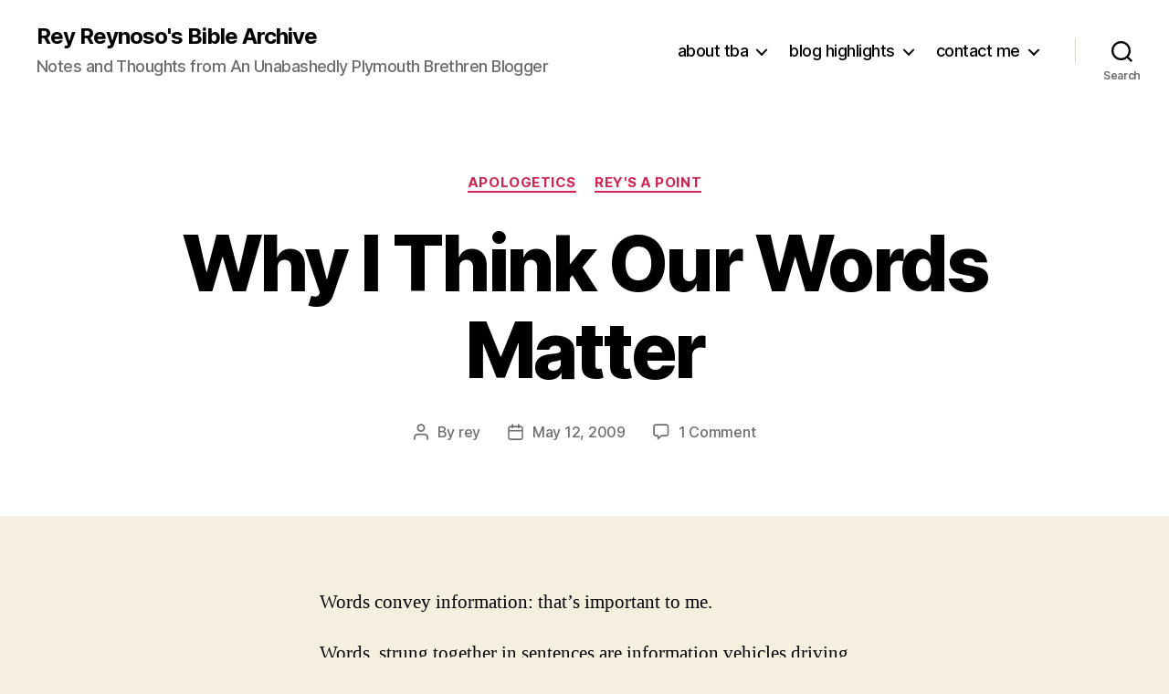

--- FILE ---
content_type: text/html; charset=UTF-8
request_url: https://biblearchive.com/blog/why-i-think-our-words-matter/
body_size: 22514
content:
<!DOCTYPE html>

<html class="no-js" lang="en-US">

	<head>

		<meta charset="UTF-8">
		<meta name="viewport" content="width=device-width, initial-scale=1.0">

		<link rel="profile" href="https://gmpg.org/xfn/11">

		<link rel="dns-prefetch" href="//cdn.hu-manity.co" />
		<!-- Cookie Compliance -->
		<script type="text/javascript">var huOptions = {"appID":"biblearchivecom-e82e58e","currentLanguage":"en","blocking":false,"globalCookie":false,"isAdmin":false,"privacyConsent":true,"forms":[]};</script>
		<script type="text/javascript" src="https://cdn.hu-manity.co/hu-banner.min.js"></script><meta name='robots' content='index, follow, max-image-preview:large, max-snippet:-1, max-video-preview:-1' />

	<!-- This site is optimized with the Yoast SEO plugin v26.7 - https://yoast.com/wordpress/plugins/seo/ -->
	<title>Why I Think Our Words Matter - Rey Reynoso&#039;s Bible Archive</title>
	<link rel="canonical" href="https://biblearchive.com/blog/why-i-think-our-words-matter/" />
	<meta property="og:locale" content="en_US" />
	<meta property="og:type" content="article" />
	<meta property="og:title" content="Why I Think Our Words Matter - Rey Reynoso&#039;s Bible Archive" />
	<meta property="og:description" content="Words convey information: that&#8217;s important to me. Words, strung together in sentences are information vehicles driving thought from one person (me) to another (reader): that&#8217;s important to me. The nature of verbal communication is to transfer the information via the ether, with syllables of sound; if there are no ears to hear, the words disappear. [&hellip;]" />
	<meta property="og:url" content="https://biblearchive.com/blog/why-i-think-our-words-matter/" />
	<meta property="og:site_name" content="Rey Reynoso&#039;s Bible Archive" />
	<meta property="article:publisher" content="https://www.facebook.com/reyreynoso" />
	<meta property="article:author" content="https://www.facebook.com/reyreynoso" />
	<meta property="article:published_time" content="2009-05-13T02:52:31+00:00" />
	<meta property="article:modified_time" content="2009-05-13T03:07:39+00:00" />
	<meta name="author" content="rey" />
	<meta name="twitter:label1" content="Written by" />
	<meta name="twitter:data1" content="rey" />
	<meta name="twitter:label2" content="Est. reading time" />
	<meta name="twitter:data2" content="2 minutes" />
	<script type="application/ld+json" class="yoast-schema-graph">{"@context":"https://schema.org","@graph":[{"@type":"Article","@id":"https://biblearchive.com/blog/why-i-think-our-words-matter/#article","isPartOf":{"@id":"https://biblearchive.com/blog/why-i-think-our-words-matter/"},"author":{"name":"rey","@id":"https://biblearchive.com/blog/#/schema/person/e8c55a4aab6df13bed13eae5edfab9aa"},"headline":"Why I Think Our Words Matter","datePublished":"2009-05-13T02:52:31+00:00","dateModified":"2009-05-13T03:07:39+00:00","mainEntityOfPage":{"@id":"https://biblearchive.com/blog/why-i-think-our-words-matter/"},"wordCount":489,"commentCount":1,"publisher":{"@id":"https://biblearchive.com/blog/#/schema/person/e8c55a4aab6df13bed13eae5edfab9aa"},"keywords":["conversation","information","sentences","thought"],"articleSection":["apologetics","rey's a point"],"inLanguage":"en-US","potentialAction":[{"@type":"CommentAction","name":"Comment","target":["https://biblearchive.com/blog/why-i-think-our-words-matter/#respond"]}]},{"@type":"WebPage","@id":"https://biblearchive.com/blog/why-i-think-our-words-matter/","url":"https://biblearchive.com/blog/why-i-think-our-words-matter/","name":"Why I Think Our Words Matter - Rey Reynoso&#039;s Bible Archive","isPartOf":{"@id":"https://biblearchive.com/blog/#website"},"datePublished":"2009-05-13T02:52:31+00:00","dateModified":"2009-05-13T03:07:39+00:00","inLanguage":"en-US","potentialAction":[{"@type":"ReadAction","target":["https://biblearchive.com/blog/why-i-think-our-words-matter/"]}]},{"@type":"WebSite","@id":"https://biblearchive.com/blog/#website","url":"https://biblearchive.com/blog/","name":"Rey Reynoso and The Bible Archive","description":"Notes and Thoughts  from An Unabashedly Plymouth Brethren Blogger","publisher":{"@id":"https://biblearchive.com/blog/#/schema/person/e8c55a4aab6df13bed13eae5edfab9aa"},"potentialAction":[{"@type":"SearchAction","target":{"@type":"EntryPoint","urlTemplate":"https://biblearchive.com/blog/?s={search_term_string}"},"query-input":{"@type":"PropertyValueSpecification","valueRequired":true,"valueName":"search_term_string"}}],"inLanguage":"en-US"},{"@type":["Person","Organization"],"@id":"https://biblearchive.com/blog/#/schema/person/e8c55a4aab6df13bed13eae5edfab9aa","name":"rey","image":{"@type":"ImageObject","inLanguage":"en-US","@id":"https://biblearchive.com/blog/#/schema/person/image/","url":"https://i0.wp.com/biblearchive.com/blog/wp-content/uploads/2012/03/cropped-tba_banner.jpg?fit=1000%2C288&ssl=1","contentUrl":"https://i0.wp.com/biblearchive.com/blog/wp-content/uploads/2012/03/cropped-tba_banner.jpg?fit=1000%2C288&ssl=1","width":"1000","height":"288","caption":"rey"},"logo":{"@id":"https://biblearchive.com/blog/#/schema/person/image/"},"sameAs":["http://www.biblearchive.com","https://www.facebook.com/reyreynoso","https://x.com/reybeez"],"url":"https://biblearchive.com/blog/author/biblerey/"}]}</script>
	<!-- / Yoast SEO plugin. -->


<link rel='dns-prefetch' href='//static.esvmedia.org' />
<link rel='dns-prefetch' href='//secure.gravatar.com' />
<link rel='dns-prefetch' href='//stats.wp.com' />
<link rel='dns-prefetch' href='//v0.wordpress.com' />
<link rel='dns-prefetch' href='//jetpack.wordpress.com' />
<link rel='dns-prefetch' href='//s0.wp.com' />
<link rel='dns-prefetch' href='//public-api.wordpress.com' />
<link rel='dns-prefetch' href='//0.gravatar.com' />
<link rel='dns-prefetch' href='//1.gravatar.com' />
<link rel='dns-prefetch' href='//2.gravatar.com' />
<link rel='preconnect' href='//i0.wp.com' />
<link rel="alternate" type="application/rss+xml" title="Rey Reynoso&#039;s Bible Archive &raquo; Feed" href="https://biblearchive.com/blog/feed/" />
<link rel="alternate" type="application/rss+xml" title="Rey Reynoso&#039;s Bible Archive &raquo; Comments Feed" href="https://biblearchive.com/blog/comments/feed/" />
<link rel="alternate" type="application/rss+xml" title="Rey Reynoso&#039;s Bible Archive &raquo; Why I Think Our Words Matter Comments Feed" href="https://biblearchive.com/blog/why-i-think-our-words-matter/feed/" />
<link rel="alternate" title="oEmbed (JSON)" type="application/json+oembed" href="https://biblearchive.com/blog/wp-json/oembed/1.0/embed?url=https%3A%2F%2Fbiblearchive.com%2Fblog%2Fwhy-i-think-our-words-matter%2F" />
<link rel="alternate" title="oEmbed (XML)" type="text/xml+oembed" href="https://biblearchive.com/blog/wp-json/oembed/1.0/embed?url=https%3A%2F%2Fbiblearchive.com%2Fblog%2Fwhy-i-think-our-words-matter%2F&#038;format=xml" />
		<!-- This site uses the Google Analytics by MonsterInsights plugin v9.11.1 - Using Analytics tracking - https://www.monsterinsights.com/ -->
							<script src="//www.googletagmanager.com/gtag/js?id=G-D50QZNL089"  data-cfasync="false" data-wpfc-render="false" async></script>
			<script data-cfasync="false" data-wpfc-render="false">
				var mi_version = '9.11.1';
				var mi_track_user = true;
				var mi_no_track_reason = '';
								var MonsterInsightsDefaultLocations = {"page_location":"https:\/\/biblearchive.com\/blog\/why-i-think-our-words-matter\/"};
								if ( typeof MonsterInsightsPrivacyGuardFilter === 'function' ) {
					var MonsterInsightsLocations = (typeof MonsterInsightsExcludeQuery === 'object') ? MonsterInsightsPrivacyGuardFilter( MonsterInsightsExcludeQuery ) : MonsterInsightsPrivacyGuardFilter( MonsterInsightsDefaultLocations );
				} else {
					var MonsterInsightsLocations = (typeof MonsterInsightsExcludeQuery === 'object') ? MonsterInsightsExcludeQuery : MonsterInsightsDefaultLocations;
				}

								var disableStrs = [
										'ga-disable-G-D50QZNL089',
									];

				/* Function to detect opted out users */
				function __gtagTrackerIsOptedOut() {
					for (var index = 0; index < disableStrs.length; index++) {
						if (document.cookie.indexOf(disableStrs[index] + '=true') > -1) {
							return true;
						}
					}

					return false;
				}

				/* Disable tracking if the opt-out cookie exists. */
				if (__gtagTrackerIsOptedOut()) {
					for (var index = 0; index < disableStrs.length; index++) {
						window[disableStrs[index]] = true;
					}
				}

				/* Opt-out function */
				function __gtagTrackerOptout() {
					for (var index = 0; index < disableStrs.length; index++) {
						document.cookie = disableStrs[index] + '=true; expires=Thu, 31 Dec 2099 23:59:59 UTC; path=/';
						window[disableStrs[index]] = true;
					}
				}

				if ('undefined' === typeof gaOptout) {
					function gaOptout() {
						__gtagTrackerOptout();
					}
				}
								window.dataLayer = window.dataLayer || [];

				window.MonsterInsightsDualTracker = {
					helpers: {},
					trackers: {},
				};
				if (mi_track_user) {
					function __gtagDataLayer() {
						dataLayer.push(arguments);
					}

					function __gtagTracker(type, name, parameters) {
						if (!parameters) {
							parameters = {};
						}

						if (parameters.send_to) {
							__gtagDataLayer.apply(null, arguments);
							return;
						}

						if (type === 'event') {
														parameters.send_to = monsterinsights_frontend.v4_id;
							var hookName = name;
							if (typeof parameters['event_category'] !== 'undefined') {
								hookName = parameters['event_category'] + ':' + name;
							}

							if (typeof MonsterInsightsDualTracker.trackers[hookName] !== 'undefined') {
								MonsterInsightsDualTracker.trackers[hookName](parameters);
							} else {
								__gtagDataLayer('event', name, parameters);
							}
							
						} else {
							__gtagDataLayer.apply(null, arguments);
						}
					}

					__gtagTracker('js', new Date());
					__gtagTracker('set', {
						'developer_id.dZGIzZG': true,
											});
					if ( MonsterInsightsLocations.page_location ) {
						__gtagTracker('set', MonsterInsightsLocations);
					}
										__gtagTracker('config', 'G-D50QZNL089', {"forceSSL":"true","link_attribution":"true"} );
										window.gtag = __gtagTracker;										(function () {
						/* https://developers.google.com/analytics/devguides/collection/analyticsjs/ */
						/* ga and __gaTracker compatibility shim. */
						var noopfn = function () {
							return null;
						};
						var newtracker = function () {
							return new Tracker();
						};
						var Tracker = function () {
							return null;
						};
						var p = Tracker.prototype;
						p.get = noopfn;
						p.set = noopfn;
						p.send = function () {
							var args = Array.prototype.slice.call(arguments);
							args.unshift('send');
							__gaTracker.apply(null, args);
						};
						var __gaTracker = function () {
							var len = arguments.length;
							if (len === 0) {
								return;
							}
							var f = arguments[len - 1];
							if (typeof f !== 'object' || f === null || typeof f.hitCallback !== 'function') {
								if ('send' === arguments[0]) {
									var hitConverted, hitObject = false, action;
									if ('event' === arguments[1]) {
										if ('undefined' !== typeof arguments[3]) {
											hitObject = {
												'eventAction': arguments[3],
												'eventCategory': arguments[2],
												'eventLabel': arguments[4],
												'value': arguments[5] ? arguments[5] : 1,
											}
										}
									}
									if ('pageview' === arguments[1]) {
										if ('undefined' !== typeof arguments[2]) {
											hitObject = {
												'eventAction': 'page_view',
												'page_path': arguments[2],
											}
										}
									}
									if (typeof arguments[2] === 'object') {
										hitObject = arguments[2];
									}
									if (typeof arguments[5] === 'object') {
										Object.assign(hitObject, arguments[5]);
									}
									if ('undefined' !== typeof arguments[1].hitType) {
										hitObject = arguments[1];
										if ('pageview' === hitObject.hitType) {
											hitObject.eventAction = 'page_view';
										}
									}
									if (hitObject) {
										action = 'timing' === arguments[1].hitType ? 'timing_complete' : hitObject.eventAction;
										hitConverted = mapArgs(hitObject);
										__gtagTracker('event', action, hitConverted);
									}
								}
								return;
							}

							function mapArgs(args) {
								var arg, hit = {};
								var gaMap = {
									'eventCategory': 'event_category',
									'eventAction': 'event_action',
									'eventLabel': 'event_label',
									'eventValue': 'event_value',
									'nonInteraction': 'non_interaction',
									'timingCategory': 'event_category',
									'timingVar': 'name',
									'timingValue': 'value',
									'timingLabel': 'event_label',
									'page': 'page_path',
									'location': 'page_location',
									'title': 'page_title',
									'referrer' : 'page_referrer',
								};
								for (arg in args) {
																		if (!(!args.hasOwnProperty(arg) || !gaMap.hasOwnProperty(arg))) {
										hit[gaMap[arg]] = args[arg];
									} else {
										hit[arg] = args[arg];
									}
								}
								return hit;
							}

							try {
								f.hitCallback();
							} catch (ex) {
							}
						};
						__gaTracker.create = newtracker;
						__gaTracker.getByName = newtracker;
						__gaTracker.getAll = function () {
							return [];
						};
						__gaTracker.remove = noopfn;
						__gaTracker.loaded = true;
						window['__gaTracker'] = __gaTracker;
					})();
									} else {
										console.log("");
					(function () {
						function __gtagTracker() {
							return null;
						}

						window['__gtagTracker'] = __gtagTracker;
						window['gtag'] = __gtagTracker;
					})();
									}
			</script>
							<!-- / Google Analytics by MonsterInsights -->
		<style id='wp-img-auto-sizes-contain-inline-css'>
img:is([sizes=auto i],[sizes^="auto," i]){contain-intrinsic-size:3000px 1500px}
/*# sourceURL=wp-img-auto-sizes-contain-inline-css */
</style>
<link rel='stylesheet' id='jetpack_related-posts-css' href='https://biblearchive.com/blog/wp-content/plugins/jetpack/modules/related-posts/related-posts.css?ver=20240116' media='all' />
<style id='wp-emoji-styles-inline-css'>

	img.wp-smiley, img.emoji {
		display: inline !important;
		border: none !important;
		box-shadow: none !important;
		height: 1em !important;
		width: 1em !important;
		margin: 0 0.07em !important;
		vertical-align: -0.1em !important;
		background: none !important;
		padding: 0 !important;
	}
/*# sourceURL=wp-emoji-styles-inline-css */
</style>
<style id='wp-block-library-inline-css'>
:root{--wp-block-synced-color:#7a00df;--wp-block-synced-color--rgb:122,0,223;--wp-bound-block-color:var(--wp-block-synced-color);--wp-editor-canvas-background:#ddd;--wp-admin-theme-color:#007cba;--wp-admin-theme-color--rgb:0,124,186;--wp-admin-theme-color-darker-10:#006ba1;--wp-admin-theme-color-darker-10--rgb:0,107,160.5;--wp-admin-theme-color-darker-20:#005a87;--wp-admin-theme-color-darker-20--rgb:0,90,135;--wp-admin-border-width-focus:2px}@media (min-resolution:192dpi){:root{--wp-admin-border-width-focus:1.5px}}.wp-element-button{cursor:pointer}:root .has-very-light-gray-background-color{background-color:#eee}:root .has-very-dark-gray-background-color{background-color:#313131}:root .has-very-light-gray-color{color:#eee}:root .has-very-dark-gray-color{color:#313131}:root .has-vivid-green-cyan-to-vivid-cyan-blue-gradient-background{background:linear-gradient(135deg,#00d084,#0693e3)}:root .has-purple-crush-gradient-background{background:linear-gradient(135deg,#34e2e4,#4721fb 50%,#ab1dfe)}:root .has-hazy-dawn-gradient-background{background:linear-gradient(135deg,#faaca8,#dad0ec)}:root .has-subdued-olive-gradient-background{background:linear-gradient(135deg,#fafae1,#67a671)}:root .has-atomic-cream-gradient-background{background:linear-gradient(135deg,#fdd79a,#004a59)}:root .has-nightshade-gradient-background{background:linear-gradient(135deg,#330968,#31cdcf)}:root .has-midnight-gradient-background{background:linear-gradient(135deg,#020381,#2874fc)}:root{--wp--preset--font-size--normal:16px;--wp--preset--font-size--huge:42px}.has-regular-font-size{font-size:1em}.has-larger-font-size{font-size:2.625em}.has-normal-font-size{font-size:var(--wp--preset--font-size--normal)}.has-huge-font-size{font-size:var(--wp--preset--font-size--huge)}.has-text-align-center{text-align:center}.has-text-align-left{text-align:left}.has-text-align-right{text-align:right}.has-fit-text{white-space:nowrap!important}#end-resizable-editor-section{display:none}.aligncenter{clear:both}.items-justified-left{justify-content:flex-start}.items-justified-center{justify-content:center}.items-justified-right{justify-content:flex-end}.items-justified-space-between{justify-content:space-between}.screen-reader-text{border:0;clip-path:inset(50%);height:1px;margin:-1px;overflow:hidden;padding:0;position:absolute;width:1px;word-wrap:normal!important}.screen-reader-text:focus{background-color:#ddd;clip-path:none;color:#444;display:block;font-size:1em;height:auto;left:5px;line-height:normal;padding:15px 23px 14px;text-decoration:none;top:5px;width:auto;z-index:100000}html :where(.has-border-color){border-style:solid}html :where([style*=border-top-color]){border-top-style:solid}html :where([style*=border-right-color]){border-right-style:solid}html :where([style*=border-bottom-color]){border-bottom-style:solid}html :where([style*=border-left-color]){border-left-style:solid}html :where([style*=border-width]){border-style:solid}html :where([style*=border-top-width]){border-top-style:solid}html :where([style*=border-right-width]){border-right-style:solid}html :where([style*=border-bottom-width]){border-bottom-style:solid}html :where([style*=border-left-width]){border-left-style:solid}html :where(img[class*=wp-image-]){height:auto;max-width:100%}:where(figure){margin:0 0 1em}html :where(.is-position-sticky){--wp-admin--admin-bar--position-offset:var(--wp-admin--admin-bar--height,0px)}@media screen and (max-width:600px){html :where(.is-position-sticky){--wp-admin--admin-bar--position-offset:0px}}

/*# sourceURL=wp-block-library-inline-css */
</style><style id='global-styles-inline-css'>
:root{--wp--preset--aspect-ratio--square: 1;--wp--preset--aspect-ratio--4-3: 4/3;--wp--preset--aspect-ratio--3-4: 3/4;--wp--preset--aspect-ratio--3-2: 3/2;--wp--preset--aspect-ratio--2-3: 2/3;--wp--preset--aspect-ratio--16-9: 16/9;--wp--preset--aspect-ratio--9-16: 9/16;--wp--preset--color--black: #000000;--wp--preset--color--cyan-bluish-gray: #abb8c3;--wp--preset--color--white: #ffffff;--wp--preset--color--pale-pink: #f78da7;--wp--preset--color--vivid-red: #cf2e2e;--wp--preset--color--luminous-vivid-orange: #ff6900;--wp--preset--color--luminous-vivid-amber: #fcb900;--wp--preset--color--light-green-cyan: #7bdcb5;--wp--preset--color--vivid-green-cyan: #00d084;--wp--preset--color--pale-cyan-blue: #8ed1fc;--wp--preset--color--vivid-cyan-blue: #0693e3;--wp--preset--color--vivid-purple: #9b51e0;--wp--preset--color--accent: #cd2653;--wp--preset--color--primary: #000000;--wp--preset--color--secondary: #6d6d6d;--wp--preset--color--subtle-background: #dcd7ca;--wp--preset--color--background: #f5efe0;--wp--preset--gradient--vivid-cyan-blue-to-vivid-purple: linear-gradient(135deg,rgb(6,147,227) 0%,rgb(155,81,224) 100%);--wp--preset--gradient--light-green-cyan-to-vivid-green-cyan: linear-gradient(135deg,rgb(122,220,180) 0%,rgb(0,208,130) 100%);--wp--preset--gradient--luminous-vivid-amber-to-luminous-vivid-orange: linear-gradient(135deg,rgb(252,185,0) 0%,rgb(255,105,0) 100%);--wp--preset--gradient--luminous-vivid-orange-to-vivid-red: linear-gradient(135deg,rgb(255,105,0) 0%,rgb(207,46,46) 100%);--wp--preset--gradient--very-light-gray-to-cyan-bluish-gray: linear-gradient(135deg,rgb(238,238,238) 0%,rgb(169,184,195) 100%);--wp--preset--gradient--cool-to-warm-spectrum: linear-gradient(135deg,rgb(74,234,220) 0%,rgb(151,120,209) 20%,rgb(207,42,186) 40%,rgb(238,44,130) 60%,rgb(251,105,98) 80%,rgb(254,248,76) 100%);--wp--preset--gradient--blush-light-purple: linear-gradient(135deg,rgb(255,206,236) 0%,rgb(152,150,240) 100%);--wp--preset--gradient--blush-bordeaux: linear-gradient(135deg,rgb(254,205,165) 0%,rgb(254,45,45) 50%,rgb(107,0,62) 100%);--wp--preset--gradient--luminous-dusk: linear-gradient(135deg,rgb(255,203,112) 0%,rgb(199,81,192) 50%,rgb(65,88,208) 100%);--wp--preset--gradient--pale-ocean: linear-gradient(135deg,rgb(255,245,203) 0%,rgb(182,227,212) 50%,rgb(51,167,181) 100%);--wp--preset--gradient--electric-grass: linear-gradient(135deg,rgb(202,248,128) 0%,rgb(113,206,126) 100%);--wp--preset--gradient--midnight: linear-gradient(135deg,rgb(2,3,129) 0%,rgb(40,116,252) 100%);--wp--preset--font-size--small: 18px;--wp--preset--font-size--medium: 20px;--wp--preset--font-size--large: 26.25px;--wp--preset--font-size--x-large: 42px;--wp--preset--font-size--normal: 21px;--wp--preset--font-size--larger: 32px;--wp--preset--spacing--20: 0.44rem;--wp--preset--spacing--30: 0.67rem;--wp--preset--spacing--40: 1rem;--wp--preset--spacing--50: 1.5rem;--wp--preset--spacing--60: 2.25rem;--wp--preset--spacing--70: 3.38rem;--wp--preset--spacing--80: 5.06rem;--wp--preset--shadow--natural: 6px 6px 9px rgba(0, 0, 0, 0.2);--wp--preset--shadow--deep: 12px 12px 50px rgba(0, 0, 0, 0.4);--wp--preset--shadow--sharp: 6px 6px 0px rgba(0, 0, 0, 0.2);--wp--preset--shadow--outlined: 6px 6px 0px -3px rgb(255, 255, 255), 6px 6px rgb(0, 0, 0);--wp--preset--shadow--crisp: 6px 6px 0px rgb(0, 0, 0);}:where(.is-layout-flex){gap: 0.5em;}:where(.is-layout-grid){gap: 0.5em;}body .is-layout-flex{display: flex;}.is-layout-flex{flex-wrap: wrap;align-items: center;}.is-layout-flex > :is(*, div){margin: 0;}body .is-layout-grid{display: grid;}.is-layout-grid > :is(*, div){margin: 0;}:where(.wp-block-columns.is-layout-flex){gap: 2em;}:where(.wp-block-columns.is-layout-grid){gap: 2em;}:where(.wp-block-post-template.is-layout-flex){gap: 1.25em;}:where(.wp-block-post-template.is-layout-grid){gap: 1.25em;}.has-black-color{color: var(--wp--preset--color--black) !important;}.has-cyan-bluish-gray-color{color: var(--wp--preset--color--cyan-bluish-gray) !important;}.has-white-color{color: var(--wp--preset--color--white) !important;}.has-pale-pink-color{color: var(--wp--preset--color--pale-pink) !important;}.has-vivid-red-color{color: var(--wp--preset--color--vivid-red) !important;}.has-luminous-vivid-orange-color{color: var(--wp--preset--color--luminous-vivid-orange) !important;}.has-luminous-vivid-amber-color{color: var(--wp--preset--color--luminous-vivid-amber) !important;}.has-light-green-cyan-color{color: var(--wp--preset--color--light-green-cyan) !important;}.has-vivid-green-cyan-color{color: var(--wp--preset--color--vivid-green-cyan) !important;}.has-pale-cyan-blue-color{color: var(--wp--preset--color--pale-cyan-blue) !important;}.has-vivid-cyan-blue-color{color: var(--wp--preset--color--vivid-cyan-blue) !important;}.has-vivid-purple-color{color: var(--wp--preset--color--vivid-purple) !important;}.has-black-background-color{background-color: var(--wp--preset--color--black) !important;}.has-cyan-bluish-gray-background-color{background-color: var(--wp--preset--color--cyan-bluish-gray) !important;}.has-white-background-color{background-color: var(--wp--preset--color--white) !important;}.has-pale-pink-background-color{background-color: var(--wp--preset--color--pale-pink) !important;}.has-vivid-red-background-color{background-color: var(--wp--preset--color--vivid-red) !important;}.has-luminous-vivid-orange-background-color{background-color: var(--wp--preset--color--luminous-vivid-orange) !important;}.has-luminous-vivid-amber-background-color{background-color: var(--wp--preset--color--luminous-vivid-amber) !important;}.has-light-green-cyan-background-color{background-color: var(--wp--preset--color--light-green-cyan) !important;}.has-vivid-green-cyan-background-color{background-color: var(--wp--preset--color--vivid-green-cyan) !important;}.has-pale-cyan-blue-background-color{background-color: var(--wp--preset--color--pale-cyan-blue) !important;}.has-vivid-cyan-blue-background-color{background-color: var(--wp--preset--color--vivid-cyan-blue) !important;}.has-vivid-purple-background-color{background-color: var(--wp--preset--color--vivid-purple) !important;}.has-black-border-color{border-color: var(--wp--preset--color--black) !important;}.has-cyan-bluish-gray-border-color{border-color: var(--wp--preset--color--cyan-bluish-gray) !important;}.has-white-border-color{border-color: var(--wp--preset--color--white) !important;}.has-pale-pink-border-color{border-color: var(--wp--preset--color--pale-pink) !important;}.has-vivid-red-border-color{border-color: var(--wp--preset--color--vivid-red) !important;}.has-luminous-vivid-orange-border-color{border-color: var(--wp--preset--color--luminous-vivid-orange) !important;}.has-luminous-vivid-amber-border-color{border-color: var(--wp--preset--color--luminous-vivid-amber) !important;}.has-light-green-cyan-border-color{border-color: var(--wp--preset--color--light-green-cyan) !important;}.has-vivid-green-cyan-border-color{border-color: var(--wp--preset--color--vivid-green-cyan) !important;}.has-pale-cyan-blue-border-color{border-color: var(--wp--preset--color--pale-cyan-blue) !important;}.has-vivid-cyan-blue-border-color{border-color: var(--wp--preset--color--vivid-cyan-blue) !important;}.has-vivid-purple-border-color{border-color: var(--wp--preset--color--vivid-purple) !important;}.has-vivid-cyan-blue-to-vivid-purple-gradient-background{background: var(--wp--preset--gradient--vivid-cyan-blue-to-vivid-purple) !important;}.has-light-green-cyan-to-vivid-green-cyan-gradient-background{background: var(--wp--preset--gradient--light-green-cyan-to-vivid-green-cyan) !important;}.has-luminous-vivid-amber-to-luminous-vivid-orange-gradient-background{background: var(--wp--preset--gradient--luminous-vivid-amber-to-luminous-vivid-orange) !important;}.has-luminous-vivid-orange-to-vivid-red-gradient-background{background: var(--wp--preset--gradient--luminous-vivid-orange-to-vivid-red) !important;}.has-very-light-gray-to-cyan-bluish-gray-gradient-background{background: var(--wp--preset--gradient--very-light-gray-to-cyan-bluish-gray) !important;}.has-cool-to-warm-spectrum-gradient-background{background: var(--wp--preset--gradient--cool-to-warm-spectrum) !important;}.has-blush-light-purple-gradient-background{background: var(--wp--preset--gradient--blush-light-purple) !important;}.has-blush-bordeaux-gradient-background{background: var(--wp--preset--gradient--blush-bordeaux) !important;}.has-luminous-dusk-gradient-background{background: var(--wp--preset--gradient--luminous-dusk) !important;}.has-pale-ocean-gradient-background{background: var(--wp--preset--gradient--pale-ocean) !important;}.has-electric-grass-gradient-background{background: var(--wp--preset--gradient--electric-grass) !important;}.has-midnight-gradient-background{background: var(--wp--preset--gradient--midnight) !important;}.has-small-font-size{font-size: var(--wp--preset--font-size--small) !important;}.has-medium-font-size{font-size: var(--wp--preset--font-size--medium) !important;}.has-large-font-size{font-size: var(--wp--preset--font-size--large) !important;}.has-x-large-font-size{font-size: var(--wp--preset--font-size--x-large) !important;}
/*# sourceURL=global-styles-inline-css */
</style>

<style id='classic-theme-styles-inline-css'>
/*! This file is auto-generated */
.wp-block-button__link{color:#fff;background-color:#32373c;border-radius:9999px;box-shadow:none;text-decoration:none;padding:calc(.667em + 2px) calc(1.333em + 2px);font-size:1.125em}.wp-block-file__button{background:#32373c;color:#fff;text-decoration:none}
/*# sourceURL=/wp-includes/css/classic-themes.min.css */
</style>
<link rel='stylesheet' id='contact-form-7-css' href='https://biblearchive.com/blog/wp-content/plugins/contact-form-7/includes/css/styles.css?ver=6.1.4' media='all' />
<link rel='stylesheet' id='twentytwenty-style-css' href='https://biblearchive.com/blog/wp-content/themes/twentytwenty/style.css?ver=3.0' media='all' />
<style id='twentytwenty-style-inline-css'>
.color-accent,.color-accent-hover:hover,.color-accent-hover:focus,:root .has-accent-color,.has-drop-cap:not(:focus):first-letter,.wp-block-button.is-style-outline,a { color: #cd2653; }blockquote,.border-color-accent,.border-color-accent-hover:hover,.border-color-accent-hover:focus { border-color: #cd2653; }button,.button,.faux-button,.wp-block-button__link,.wp-block-file .wp-block-file__button,input[type="button"],input[type="reset"],input[type="submit"],.bg-accent,.bg-accent-hover:hover,.bg-accent-hover:focus,:root .has-accent-background-color,.comment-reply-link { background-color: #cd2653; }.fill-children-accent,.fill-children-accent * { fill: #cd2653; }body,.entry-title a,:root .has-primary-color { color: #000000; }:root .has-primary-background-color { background-color: #000000; }cite,figcaption,.wp-caption-text,.post-meta,.entry-content .wp-block-archives li,.entry-content .wp-block-categories li,.entry-content .wp-block-latest-posts li,.wp-block-latest-comments__comment-date,.wp-block-latest-posts__post-date,.wp-block-embed figcaption,.wp-block-image figcaption,.wp-block-pullquote cite,.comment-metadata,.comment-respond .comment-notes,.comment-respond .logged-in-as,.pagination .dots,.entry-content hr:not(.has-background),hr.styled-separator,:root .has-secondary-color { color: #6d6d6d; }:root .has-secondary-background-color { background-color: #6d6d6d; }pre,fieldset,input,textarea,table,table *,hr { border-color: #dcd7ca; }caption,code,code,kbd,samp,.wp-block-table.is-style-stripes tbody tr:nth-child(odd),:root .has-subtle-background-background-color { background-color: #dcd7ca; }.wp-block-table.is-style-stripes { border-bottom-color: #dcd7ca; }.wp-block-latest-posts.is-grid li { border-top-color: #dcd7ca; }:root .has-subtle-background-color { color: #dcd7ca; }body:not(.overlay-header) .primary-menu > li > a,body:not(.overlay-header) .primary-menu > li > .icon,.modal-menu a,.footer-menu a, .footer-widgets a:where(:not(.wp-block-button__link)),#site-footer .wp-block-button.is-style-outline,.wp-block-pullquote:before,.singular:not(.overlay-header) .entry-header a,.archive-header a,.header-footer-group .color-accent,.header-footer-group .color-accent-hover:hover { color: #cd2653; }.social-icons a,#site-footer button:not(.toggle),#site-footer .button,#site-footer .faux-button,#site-footer .wp-block-button__link,#site-footer .wp-block-file__button,#site-footer input[type="button"],#site-footer input[type="reset"],#site-footer input[type="submit"] { background-color: #cd2653; }.header-footer-group,body:not(.overlay-header) #site-header .toggle,.menu-modal .toggle { color: #000000; }body:not(.overlay-header) .primary-menu ul { background-color: #000000; }body:not(.overlay-header) .primary-menu > li > ul:after { border-bottom-color: #000000; }body:not(.overlay-header) .primary-menu ul ul:after { border-left-color: #000000; }.site-description,body:not(.overlay-header) .toggle-inner .toggle-text,.widget .post-date,.widget .rss-date,.widget_archive li,.widget_categories li,.widget cite,.widget_pages li,.widget_meta li,.widget_nav_menu li,.powered-by-wordpress,.footer-credits .privacy-policy,.to-the-top,.singular .entry-header .post-meta,.singular:not(.overlay-header) .entry-header .post-meta a { color: #6d6d6d; }.header-footer-group pre,.header-footer-group fieldset,.header-footer-group input,.header-footer-group textarea,.header-footer-group table,.header-footer-group table *,.footer-nav-widgets-wrapper,#site-footer,.menu-modal nav *,.footer-widgets-outer-wrapper,.footer-top { border-color: #dcd7ca; }.header-footer-group table caption,body:not(.overlay-header) .header-inner .toggle-wrapper::before { background-color: #dcd7ca; }
/*# sourceURL=twentytwenty-style-inline-css */
</style>
<link rel='stylesheet' id='twentytwenty-fonts-css' href='https://biblearchive.com/blog/wp-content/themes/twentytwenty/assets/css/font-inter.css?ver=3.0' media='all' />
<link rel='stylesheet' id='twentytwenty-print-style-css' href='https://biblearchive.com/blog/wp-content/themes/twentytwenty/print.css?ver=3.0' media='print' />
<link rel='stylesheet' id='twentytwenty-jetpack-css' href='https://biblearchive.com/blog/wp-content/plugins/jetpack/modules/theme-tools/compat/twentytwenty.css?ver=15.4' media='all' />
<link rel='stylesheet' id='jetpack-subscriptions-css' href='https://biblearchive.com/blog/wp-content/plugins/jetpack/_inc/build/subscriptions/subscriptions.min.css?ver=15.4' media='all' />
<link rel='stylesheet' id='sharedaddy-css' href='https://biblearchive.com/blog/wp-content/plugins/jetpack/modules/sharedaddy/sharing.css?ver=15.4' media='all' />
<link rel='stylesheet' id='social-logos-css' href='https://biblearchive.com/blog/wp-content/plugins/jetpack/_inc/social-logos/social-logos.min.css?ver=15.4' media='all' />
<script id="jetpack_related-posts-js-extra">
var related_posts_js_options = {"post_heading":"h4"};
//# sourceURL=jetpack_related-posts-js-extra
</script>
<script src="https://biblearchive.com/blog/wp-content/plugins/jetpack/_inc/build/related-posts/related-posts.min.js?ver=20240116" id="jetpack_related-posts-js"></script>
<script src="https://biblearchive.com/blog/wp-content/plugins/google-analytics-for-wordpress/assets/js/frontend-gtag.min.js?ver=9.11.1" id="monsterinsights-frontend-script-js" async data-wp-strategy="async"></script>
<script data-cfasync="false" data-wpfc-render="false" id='monsterinsights-frontend-script-js-extra'>var monsterinsights_frontend = {"js_events_tracking":"true","download_extensions":"doc,pdf,ppt,zip,xls,docx,pptx,xlsx","inbound_paths":"[{\"path\":\"\\\/go\\\/\",\"label\":\"affiliate\"},{\"path\":\"\\\/recommend\\\/\",\"label\":\"affiliate\"}]","home_url":"https:\/\/biblearchive.com\/blog","hash_tracking":"false","v4_id":"G-D50QZNL089"};</script>
<script src="https://biblearchive.com/blog/wp-content/themes/twentytwenty/assets/js/index.js?ver=3.0" id="twentytwenty-js-js" defer data-wp-strategy="defer"></script>
<link rel="https://api.w.org/" href="https://biblearchive.com/blog/wp-json/" /><link rel="alternate" title="JSON" type="application/json" href="https://biblearchive.com/blog/wp-json/wp/v2/posts/1073" /><link rel="EditURI" type="application/rsd+xml" title="RSD" href="https://biblearchive.com/blog/xmlrpc.php?rsd" />

<link rel='shortlink' href='https://wp.me/pbR50-hj' />
<meta property="fb:app_id" content="154437467948738"/>		<script type="text/javascript">
				(function(c,l,a,r,i,t,y){
					c[a]=c[a]||function(){(c[a].q=c[a].q||[]).push(arguments)};t=l.createElement(r);t.async=1;
					t.src="https://www.clarity.ms/tag/"+i+"?ref=wordpress";y=l.getElementsByTagName(r)[0];y.parentNode.insertBefore(t,y);
				})(window, document, "clarity", "script", "usoh7al8lh");
		</script>
			<style>img#wpstats{display:none}</style>
		<script>
document.documentElement.className = document.documentElement.className.replace( 'no-js', 'js' );
//# sourceURL=twentytwenty_no_js_class
</script>

	<link rel='stylesheet' id='dashicons-css' href='https://biblearchive.com/blog/wp-includes/css/dashicons.min.css?ver=dea6052bb06fe68dcb836201f9bb1adb' media='all' />
<link rel='stylesheet' id='thickbox-css' href='https://biblearchive.com/blog/wp-includes/js/thickbox/thickbox.css?ver=dea6052bb06fe68dcb836201f9bb1adb' media='all' />
</head>

	<body class="wp-singular post-template-default single single-post postid-1073 single-format-standard wp-embed-responsive wp-theme-twentytwenty cookies-not-set singular enable-search-modal missing-post-thumbnail has-single-pagination showing-comments show-avatars footer-top-visible">

		<a class="skip-link screen-reader-text" href="#site-content">Skip to the content</a>
		<header id="site-header" class="header-footer-group">

			<div class="header-inner section-inner">

				<div class="header-titles-wrapper">

					
						<button class="toggle search-toggle mobile-search-toggle" data-toggle-target=".search-modal" data-toggle-body-class="showing-search-modal" data-set-focus=".search-modal .search-field" aria-expanded="false">
							<span class="toggle-inner">
								<span class="toggle-icon">
									<svg class="svg-icon" aria-hidden="true" role="img" focusable="false" xmlns="http://www.w3.org/2000/svg" width="23" height="23" viewBox="0 0 23 23"><path d="M38.710696,48.0601792 L43,52.3494831 L41.3494831,54 L37.0601792,49.710696 C35.2632422,51.1481185 32.9839107,52.0076499 30.5038249,52.0076499 C24.7027226,52.0076499 20,47.3049272 20,41.5038249 C20,35.7027226 24.7027226,31 30.5038249,31 C36.3049272,31 41.0076499,35.7027226 41.0076499,41.5038249 C41.0076499,43.9839107 40.1481185,46.2632422 38.710696,48.0601792 Z M36.3875844,47.1716785 C37.8030221,45.7026647 38.6734666,43.7048964 38.6734666,41.5038249 C38.6734666,36.9918565 35.0157934,33.3341833 30.5038249,33.3341833 C25.9918565,33.3341833 22.3341833,36.9918565 22.3341833,41.5038249 C22.3341833,46.0157934 25.9918565,49.6734666 30.5038249,49.6734666 C32.7048964,49.6734666 34.7026647,48.8030221 36.1716785,47.3875844 C36.2023931,47.347638 36.2360451,47.3092237 36.2726343,47.2726343 C36.3092237,47.2360451 36.347638,47.2023931 36.3875844,47.1716785 Z" transform="translate(-20 -31)" /></svg>								</span>
								<span class="toggle-text">Search</span>
							</span>
						</button><!-- .search-toggle -->

					
					<div class="header-titles">

						<div class="site-title faux-heading"><a href="https://biblearchive.com/blog/" rel="home">Rey Reynoso&#039;s Bible Archive</a></div><div class="site-description">Notes and Thoughts  from An Unabashedly Plymouth Brethren Blogger</div><!-- .site-description -->
					</div><!-- .header-titles -->

					<button class="toggle nav-toggle mobile-nav-toggle" data-toggle-target=".menu-modal"  data-toggle-body-class="showing-menu-modal" aria-expanded="false" data-set-focus=".close-nav-toggle">
						<span class="toggle-inner">
							<span class="toggle-icon">
								<svg class="svg-icon" aria-hidden="true" role="img" focusable="false" xmlns="http://www.w3.org/2000/svg" width="26" height="7" viewBox="0 0 26 7"><path fill-rule="evenodd" d="M332.5,45 C330.567003,45 329,43.4329966 329,41.5 C329,39.5670034 330.567003,38 332.5,38 C334.432997,38 336,39.5670034 336,41.5 C336,43.4329966 334.432997,45 332.5,45 Z M342,45 C340.067003,45 338.5,43.4329966 338.5,41.5 C338.5,39.5670034 340.067003,38 342,38 C343.932997,38 345.5,39.5670034 345.5,41.5 C345.5,43.4329966 343.932997,45 342,45 Z M351.5,45 C349.567003,45 348,43.4329966 348,41.5 C348,39.5670034 349.567003,38 351.5,38 C353.432997,38 355,39.5670034 355,41.5 C355,43.4329966 353.432997,45 351.5,45 Z" transform="translate(-329 -38)" /></svg>							</span>
							<span class="toggle-text">Menu</span>
						</span>
					</button><!-- .nav-toggle -->

				</div><!-- .header-titles-wrapper -->

				<div class="header-navigation-wrapper">

					
							<nav class="primary-menu-wrapper" aria-label="Horizontal">

								<ul class="primary-menu reset-list-style">

								<li id="menu-item-2978" class="menu-item menu-item-type-post_type menu-item-object-page menu-item-has-children menu-item-2978"><a href="https://biblearchive.com/blog/about/">about tba</a><span class="icon"></span>
<ul class="sub-menu">
	<li id="menu-item-2979" class="menu-item menu-item-type-post_type menu-item-object-page menu-item-2979"><a href="https://biblearchive.com/blog/about/terms-of-service/">the fine print</a></li>
</ul>
</li>
<li id="menu-item-2971" class="menu-item menu-item-type-post_type menu-item-object-page menu-item-has-children menu-item-2971"><a href="https://biblearchive.com/blog/highlights/">blog highlights</a><span class="icon"></span>
<ul class="sub-menu">
	<li id="menu-item-3967" class="menu-item menu-item-type-post_type menu-item-object-post menu-item-3967"><a href="https://biblearchive.com/blog/roman-series/">Romans Series</a></li>
	<li id="menu-item-3820" class="menu-item menu-item-type-post_type menu-item-object-page menu-item-3820"><a href="https://biblearchive.com/blog/site-map/">site map for every article</a></li>
</ul>
</li>
<li id="menu-item-2981" class="menu-item menu-item-type-post_type menu-item-object-page menu-item-has-children menu-item-2981"><a href="https://biblearchive.com/blog/contact-rey/">contact me</a><span class="icon"></span>
<ul class="sub-menu">
	<li id="menu-item-2991" class="menu-item menu-item-type-custom menu-item-object-custom menu-item-2991"><a href="http://rreynoso.com">all things me</a></li>
	<li id="menu-item-2993" class="menu-item menu-item-type-custom menu-item-object-custom menu-item-2993"><a href="http://reyreynoso.com/">my work</a></li>
</ul>
</li>

								</ul>

							</nav><!-- .primary-menu-wrapper -->

						
						<div class="header-toggles hide-no-js">

						
							<div class="toggle-wrapper search-toggle-wrapper">

								<button class="toggle search-toggle desktop-search-toggle" data-toggle-target=".search-modal" data-toggle-body-class="showing-search-modal" data-set-focus=".search-modal .search-field" aria-expanded="false">
									<span class="toggle-inner">
										<svg class="svg-icon" aria-hidden="true" role="img" focusable="false" xmlns="http://www.w3.org/2000/svg" width="23" height="23" viewBox="0 0 23 23"><path d="M38.710696,48.0601792 L43,52.3494831 L41.3494831,54 L37.0601792,49.710696 C35.2632422,51.1481185 32.9839107,52.0076499 30.5038249,52.0076499 C24.7027226,52.0076499 20,47.3049272 20,41.5038249 C20,35.7027226 24.7027226,31 30.5038249,31 C36.3049272,31 41.0076499,35.7027226 41.0076499,41.5038249 C41.0076499,43.9839107 40.1481185,46.2632422 38.710696,48.0601792 Z M36.3875844,47.1716785 C37.8030221,45.7026647 38.6734666,43.7048964 38.6734666,41.5038249 C38.6734666,36.9918565 35.0157934,33.3341833 30.5038249,33.3341833 C25.9918565,33.3341833 22.3341833,36.9918565 22.3341833,41.5038249 C22.3341833,46.0157934 25.9918565,49.6734666 30.5038249,49.6734666 C32.7048964,49.6734666 34.7026647,48.8030221 36.1716785,47.3875844 C36.2023931,47.347638 36.2360451,47.3092237 36.2726343,47.2726343 C36.3092237,47.2360451 36.347638,47.2023931 36.3875844,47.1716785 Z" transform="translate(-20 -31)" /></svg>										<span class="toggle-text">Search</span>
									</span>
								</button><!-- .search-toggle -->

							</div>

							
						</div><!-- .header-toggles -->
						
				</div><!-- .header-navigation-wrapper -->

			</div><!-- .header-inner -->

			<div class="search-modal cover-modal header-footer-group" data-modal-target-string=".search-modal" role="dialog" aria-modal="true" aria-label="Search">

	<div class="search-modal-inner modal-inner">

		<div class="section-inner">

			<form role="search" aria-label="Search for:" method="get" class="search-form" action="https://biblearchive.com/blog/">
	<label for="search-form-1">
		<span class="screen-reader-text">
			Search for:		</span>
		<input type="search" id="search-form-1" class="search-field" placeholder="Search &hellip;" value="" name="s" />
	</label>
	<input type="submit" class="search-submit" value="Search" />
</form>

			<button class="toggle search-untoggle close-search-toggle fill-children-current-color" data-toggle-target=".search-modal" data-toggle-body-class="showing-search-modal" data-set-focus=".search-modal .search-field">
				<span class="screen-reader-text">
					Close search				</span>
				<svg class="svg-icon" aria-hidden="true" role="img" focusable="false" xmlns="http://www.w3.org/2000/svg" width="16" height="16" viewBox="0 0 16 16"><polygon fill="" fill-rule="evenodd" points="6.852 7.649 .399 1.195 1.445 .149 7.899 6.602 14.352 .149 15.399 1.195 8.945 7.649 15.399 14.102 14.352 15.149 7.899 8.695 1.445 15.149 .399 14.102" /></svg>			</button><!-- .search-toggle -->

		</div><!-- .section-inner -->

	</div><!-- .search-modal-inner -->

</div><!-- .menu-modal -->

		</header><!-- #site-header -->

		
<div class="menu-modal cover-modal header-footer-group" data-modal-target-string=".menu-modal">

	<div class="menu-modal-inner modal-inner">

		<div class="menu-wrapper section-inner">

			<div class="menu-top">

				<button class="toggle close-nav-toggle fill-children-current-color" data-toggle-target=".menu-modal" data-toggle-body-class="showing-menu-modal" data-set-focus=".menu-modal">
					<span class="toggle-text">Close Menu</span>
					<svg class="svg-icon" aria-hidden="true" role="img" focusable="false" xmlns="http://www.w3.org/2000/svg" width="16" height="16" viewBox="0 0 16 16"><polygon fill="" fill-rule="evenodd" points="6.852 7.649 .399 1.195 1.445 .149 7.899 6.602 14.352 .149 15.399 1.195 8.945 7.649 15.399 14.102 14.352 15.149 7.899 8.695 1.445 15.149 .399 14.102" /></svg>				</button><!-- .nav-toggle -->

				
					<nav class="mobile-menu" aria-label="Mobile">

						<ul class="modal-menu reset-list-style">

						<li class="menu-item menu-item-type-post_type menu-item-object-page menu-item-has-children menu-item-2978"><div class="ancestor-wrapper"><a href="https://biblearchive.com/blog/about/">about tba</a><button class="toggle sub-menu-toggle fill-children-current-color" data-toggle-target=".menu-modal .menu-item-2978 > .sub-menu" data-toggle-type="slidetoggle" data-toggle-duration="250" aria-expanded="false"><span class="screen-reader-text">Show sub menu</span><svg class="svg-icon" aria-hidden="true" role="img" focusable="false" xmlns="http://www.w3.org/2000/svg" width="20" height="12" viewBox="0 0 20 12"><polygon fill="" fill-rule="evenodd" points="1319.899 365.778 1327.678 358 1329.799 360.121 1319.899 370.021 1310 360.121 1312.121 358" transform="translate(-1310 -358)" /></svg></button></div><!-- .ancestor-wrapper -->
<ul class="sub-menu">
	<li class="menu-item menu-item-type-post_type menu-item-object-page menu-item-2979"><div class="ancestor-wrapper"><a href="https://biblearchive.com/blog/about/terms-of-service/">the fine print</a></div><!-- .ancestor-wrapper --></li>
</ul>
</li>
<li class="menu-item menu-item-type-post_type menu-item-object-page menu-item-has-children menu-item-2971"><div class="ancestor-wrapper"><a href="https://biblearchive.com/blog/highlights/">blog highlights</a><button class="toggle sub-menu-toggle fill-children-current-color" data-toggle-target=".menu-modal .menu-item-2971 > .sub-menu" data-toggle-type="slidetoggle" data-toggle-duration="250" aria-expanded="false"><span class="screen-reader-text">Show sub menu</span><svg class="svg-icon" aria-hidden="true" role="img" focusable="false" xmlns="http://www.w3.org/2000/svg" width="20" height="12" viewBox="0 0 20 12"><polygon fill="" fill-rule="evenodd" points="1319.899 365.778 1327.678 358 1329.799 360.121 1319.899 370.021 1310 360.121 1312.121 358" transform="translate(-1310 -358)" /></svg></button></div><!-- .ancestor-wrapper -->
<ul class="sub-menu">
	<li class="menu-item menu-item-type-post_type menu-item-object-post menu-item-3967"><div class="ancestor-wrapper"><a href="https://biblearchive.com/blog/roman-series/">Romans Series</a></div><!-- .ancestor-wrapper --></li>
	<li class="menu-item menu-item-type-post_type menu-item-object-page menu-item-3820"><div class="ancestor-wrapper"><a href="https://biblearchive.com/blog/site-map/">site map for every article</a></div><!-- .ancestor-wrapper --></li>
</ul>
</li>
<li class="menu-item menu-item-type-post_type menu-item-object-page menu-item-has-children menu-item-2981"><div class="ancestor-wrapper"><a href="https://biblearchive.com/blog/contact-rey/">contact me</a><button class="toggle sub-menu-toggle fill-children-current-color" data-toggle-target=".menu-modal .menu-item-2981 > .sub-menu" data-toggle-type="slidetoggle" data-toggle-duration="250" aria-expanded="false"><span class="screen-reader-text">Show sub menu</span><svg class="svg-icon" aria-hidden="true" role="img" focusable="false" xmlns="http://www.w3.org/2000/svg" width="20" height="12" viewBox="0 0 20 12"><polygon fill="" fill-rule="evenodd" points="1319.899 365.778 1327.678 358 1329.799 360.121 1319.899 370.021 1310 360.121 1312.121 358" transform="translate(-1310 -358)" /></svg></button></div><!-- .ancestor-wrapper -->
<ul class="sub-menu">
	<li class="menu-item menu-item-type-custom menu-item-object-custom menu-item-2991"><div class="ancestor-wrapper"><a href="http://rreynoso.com">all things me</a></div><!-- .ancestor-wrapper --></li>
	<li class="menu-item menu-item-type-custom menu-item-object-custom menu-item-2993"><div class="ancestor-wrapper"><a href="http://reyreynoso.com/">my work</a></div><!-- .ancestor-wrapper --></li>
</ul>
</li>

						</ul>

					</nav>

					
			</div><!-- .menu-top -->

			<div class="menu-bottom">

				
			</div><!-- .menu-bottom -->

		</div><!-- .menu-wrapper -->

	</div><!-- .menu-modal-inner -->

</div><!-- .menu-modal -->

<main id="site-content">

	
<article class="post-1073 post type-post status-publish format-standard hentry category-apologetics category-reys-a-point tag-conversation tag-information tag-sentences tag-thought" id="post-1073">

	
<header class="entry-header has-text-align-center header-footer-group">

	<div class="entry-header-inner section-inner medium">

		
			<div class="entry-categories">
				<span class="screen-reader-text">
					Categories				</span>
				<div class="entry-categories-inner">
					<a href="https://biblearchive.com/blog/apologetics/" rel="category tag">apologetics</a> <a href="https://biblearchive.com/blog/reys-a-point/" rel="category tag">rey's a point</a>				</div><!-- .entry-categories-inner -->
			</div><!-- .entry-categories -->

			<h1 class="entry-title">Why I Think Our Words Matter</h1>
		<div class="post-meta-wrapper post-meta-single post-meta-single-top">

			<ul class="post-meta">

									<li class="post-author meta-wrapper">
						<span class="meta-icon">
							<span class="screen-reader-text">
								Post author							</span>
							<svg class="svg-icon" aria-hidden="true" role="img" focusable="false" xmlns="http://www.w3.org/2000/svg" width="18" height="20" viewBox="0 0 18 20"><path fill="" d="M18,19 C18,19.5522847 17.5522847,20 17,20 C16.4477153,20 16,19.5522847 16,19 L16,17 C16,15.3431458 14.6568542,14 13,14 L5,14 C3.34314575,14 2,15.3431458 2,17 L2,19 C2,19.5522847 1.55228475,20 1,20 C0.44771525,20 0,19.5522847 0,19 L0,17 C0,14.2385763 2.23857625,12 5,12 L13,12 C15.7614237,12 18,14.2385763 18,17 L18,19 Z M9,10 C6.23857625,10 4,7.76142375 4,5 C4,2.23857625 6.23857625,0 9,0 C11.7614237,0 14,2.23857625 14,5 C14,7.76142375 11.7614237,10 9,10 Z M9,8 C10.6568542,8 12,6.65685425 12,5 C12,3.34314575 10.6568542,2 9,2 C7.34314575,2 6,3.34314575 6,5 C6,6.65685425 7.34314575,8 9,8 Z" /></svg>						</span>
						<span class="meta-text">
							By <a href="https://biblearchive.com/blog/author/biblerey/">rey</a>						</span>
					</li>
										<li class="post-date meta-wrapper">
						<span class="meta-icon">
							<span class="screen-reader-text">
								Post date							</span>
							<svg class="svg-icon" aria-hidden="true" role="img" focusable="false" xmlns="http://www.w3.org/2000/svg" width="18" height="19" viewBox="0 0 18 19"><path fill="" d="M4.60069444,4.09375 L3.25,4.09375 C2.47334957,4.09375 1.84375,4.72334957 1.84375,5.5 L1.84375,7.26736111 L16.15625,7.26736111 L16.15625,5.5 C16.15625,4.72334957 15.5266504,4.09375 14.75,4.09375 L13.3993056,4.09375 L13.3993056,4.55555556 C13.3993056,5.02154581 13.0215458,5.39930556 12.5555556,5.39930556 C12.0895653,5.39930556 11.7118056,5.02154581 11.7118056,4.55555556 L11.7118056,4.09375 L6.28819444,4.09375 L6.28819444,4.55555556 C6.28819444,5.02154581 5.9104347,5.39930556 5.44444444,5.39930556 C4.97845419,5.39930556 4.60069444,5.02154581 4.60069444,4.55555556 L4.60069444,4.09375 Z M6.28819444,2.40625 L11.7118056,2.40625 L11.7118056,1 C11.7118056,0.534009742 12.0895653,0.15625 12.5555556,0.15625 C13.0215458,0.15625 13.3993056,0.534009742 13.3993056,1 L13.3993056,2.40625 L14.75,2.40625 C16.4586309,2.40625 17.84375,3.79136906 17.84375,5.5 L17.84375,15.875 C17.84375,17.5836309 16.4586309,18.96875 14.75,18.96875 L3.25,18.96875 C1.54136906,18.96875 0.15625,17.5836309 0.15625,15.875 L0.15625,5.5 C0.15625,3.79136906 1.54136906,2.40625 3.25,2.40625 L4.60069444,2.40625 L4.60069444,1 C4.60069444,0.534009742 4.97845419,0.15625 5.44444444,0.15625 C5.9104347,0.15625 6.28819444,0.534009742 6.28819444,1 L6.28819444,2.40625 Z M1.84375,8.95486111 L1.84375,15.875 C1.84375,16.6516504 2.47334957,17.28125 3.25,17.28125 L14.75,17.28125 C15.5266504,17.28125 16.15625,16.6516504 16.15625,15.875 L16.15625,8.95486111 L1.84375,8.95486111 Z" /></svg>						</span>
						<span class="meta-text">
							<a href="https://biblearchive.com/blog/why-i-think-our-words-matter/">May 12, 2009</a>
						</span>
					</li>
										<li class="post-comment-link meta-wrapper">
						<span class="meta-icon">
							<svg class="svg-icon" aria-hidden="true" role="img" focusable="false" xmlns="http://www.w3.org/2000/svg" width="19" height="19" viewBox="0 0 19 19"><path d="M9.43016863,13.2235931 C9.58624731,13.094699 9.7823475,13.0241935 9.98476849,13.0241935 L15.0564516,13.0241935 C15.8581553,13.0241935 16.5080645,12.3742843 16.5080645,11.5725806 L16.5080645,3.44354839 C16.5080645,2.64184472 15.8581553,1.99193548 15.0564516,1.99193548 L3.44354839,1.99193548 C2.64184472,1.99193548 1.99193548,2.64184472 1.99193548,3.44354839 L1.99193548,11.5725806 C1.99193548,12.3742843 2.64184472,13.0241935 3.44354839,13.0241935 L5.76612903,13.0241935 C6.24715123,13.0241935 6.63709677,13.4141391 6.63709677,13.8951613 L6.63709677,15.5301903 L9.43016863,13.2235931 Z M3.44354839,14.766129 C1.67980032,14.766129 0.25,13.3363287 0.25,11.5725806 L0.25,3.44354839 C0.25,1.67980032 1.67980032,0.25 3.44354839,0.25 L15.0564516,0.25 C16.8201997,0.25 18.25,1.67980032 18.25,3.44354839 L18.25,11.5725806 C18.25,13.3363287 16.8201997,14.766129 15.0564516,14.766129 L10.2979143,14.766129 L6.32072889,18.0506004 C5.75274472,18.5196577 4.89516129,18.1156602 4.89516129,17.3790323 L4.89516129,14.766129 L3.44354839,14.766129 Z" /></svg>						</span>
						<span class="meta-text">
							<a href="https://biblearchive.com/blog/why-i-think-our-words-matter/#comments">1 Comment<span class="screen-reader-text"> on Why I Think Our Words Matter</span></a>						</span>
					</li>
					
			</ul><!-- .post-meta -->

		</div><!-- .post-meta-wrapper -->

		
	</div><!-- .entry-header-inner -->

</header><!-- .entry-header -->

	<div class="post-inner thin ">

		<div class="entry-content">

			<p>Words convey information: that&#8217;s important to me.</p>
<p>Words, strung together in sentences are information vehicles driving thought from one person (me) to another (reader): that&#8217;s important to me. The nature of verbal communication is to transfer the information via the ether, with syllables of sound; if there are no ears to hear, the words disappear. The communication falters. If words are passed orally to another, the communication is received but the information is now reformulated through another vehicle.</p>
<p>Written communication addresses the weakness of oral communication.</p>
<p><span id="more-1073"></span></p>
<p>Written thoughts are not merely communication of information to be assimilated or rejected depending on distance, spaceotemporal placement or soceo-cultural circumstance; they become tangible, obtrusive, holding the communicator accountable and putting the onus of understanding and appropriation on the reader.</p>
<p>Written words, then, are infinitely important.</p>
<p>Anything you say can be denied; everything recorded can be damning. In a verbal presentation, a slip of the tongue or an unfortunate turn of phrase can be ignored, forgotten and even reinterpreted; in text, the same thing can result in damage to the writer&#8217;s reputation or to the belief system of the reader.</p>
<p>I care about my written words; I think they&#8217;re important.</p>
<p>I don&#8217;t like writing about what I don&#8217;t know about. I especially don&#8217;t like writing about Christianity, These The Most Serious Things, without having put in some serious thought into what I&#8217;m writing.</p>
<p>Know my mind as I sit down to write; the questions begin to percolate; the thoughts begin to hum: Is what I&#8217;m writing dangerous? Can someone&#8217;s faith be derailed? How is what I am writing helpful to the people who are reading right now and similarly helpful to the people who are searching and finding? Are my words thorough enough to stand on their own as a full presentation of what they&#8217;re dealing with? Are there enough necessary connections of thought to allow further research and written discussion?</p>
<p>This is why, sometimes, I might not interact with commenters or even with some blogs altogether. It&#8217;s not that I don&#8217;t take the seriously; it&#8217;s that I take my written words (and theirs) that seriously. I don&#8217;t like repeating previous arguments where my points have been thought out, connected, presented and recorded; I do it once, twice, maybe thrice—as long as the context allows me to present the information differently—but after that, my pen remains on the table. The ink starts to dry. The text stands on its own. It gets picked up again when my thoughts on the matter are provoked o change.</p>
<p>So, it&#8217;s not you; it&#8217;s me. I think highly of my written word. Call it a messed up honor code. Call it totally elitist. Know, that I take your written word just as seriously.</p>
<p>Our written words stand; that&#8217;s important. That matters.</p>
<div id="wpdevar_comment_2" style="width:100%;text-align:left;">
		<span style="padding: 10px;font-size:20px;font-family:Times New Roman,Times,Georgia,serif;color:#000000;">Facebook Comments</span>
		<div class="fb-comments" data-href="https://biblearchive.com/blog/why-i-think-our-words-matter/" data-order-by="social" data-numposts="5" data-width="100%" style="display:block;"></div></div><style>#wpdevar_comment_2 span,#wpdevar_comment_2 iframe{width:100% !important;} #wpdevar_comment_2 iframe{max-height: 100% !important;}</style><div class="sharedaddy sd-sharing-enabled"><div class="robots-nocontent sd-block sd-social sd-social-icon sd-sharing"><h3 class="sd-title">Share:</h3><div class="sd-content"><ul><li class="share-twitter"><a rel="nofollow noopener noreferrer"
				data-shared="sharing-twitter-1073"
				class="share-twitter sd-button share-icon no-text"
				href="https://biblearchive.com/blog/why-i-think-our-words-matter/?share=twitter"
				target="_blank"
				aria-labelledby="sharing-twitter-1073"
				>
				<span id="sharing-twitter-1073" hidden>Click to share on X (Opens in new window)</span>
				<span>X</span>
			</a></li><li class="share-facebook"><a rel="nofollow noopener noreferrer"
				data-shared="sharing-facebook-1073"
				class="share-facebook sd-button share-icon no-text"
				href="https://biblearchive.com/blog/why-i-think-our-words-matter/?share=facebook"
				target="_blank"
				aria-labelledby="sharing-facebook-1073"
				>
				<span id="sharing-facebook-1073" hidden>Click to share on Facebook (Opens in new window)</span>
				<span>Facebook</span>
			</a></li><li class="share-pinterest"><a rel="nofollow noopener noreferrer"
				data-shared="sharing-pinterest-1073"
				class="share-pinterest sd-button share-icon no-text"
				href="https://biblearchive.com/blog/why-i-think-our-words-matter/?share=pinterest"
				target="_blank"
				aria-labelledby="sharing-pinterest-1073"
				>
				<span id="sharing-pinterest-1073" hidden>Click to share on Pinterest (Opens in new window)</span>
				<span>Pinterest</span>
			</a></li><li class="share-print"><a rel="nofollow noopener noreferrer"
				data-shared="sharing-print-1073"
				class="share-print sd-button share-icon no-text"
				href="https://biblearchive.com/blog/why-i-think-our-words-matter/#print?share=print"
				target="_blank"
				aria-labelledby="sharing-print-1073"
				>
				<span id="sharing-print-1073" hidden>Click to print (Opens in new window)</span>
				<span>Print</span>
			</a></li><li class="share-end"></li></ul></div></div></div>
<div id='jp-relatedposts' class='jp-relatedposts' >
	<h3 class="jp-relatedposts-headline"><em>Related</em></h3>
</div>
		</div><!-- .entry-content -->

	</div><!-- .post-inner -->

	<div class="section-inner">
		
		<div class="post-meta-wrapper post-meta-single post-meta-single-bottom">

			<ul class="post-meta">

									<li class="post-tags meta-wrapper">
						<span class="meta-icon">
							<span class="screen-reader-text">
								Tags							</span>
							<svg class="svg-icon" aria-hidden="true" role="img" focusable="false" xmlns="http://www.w3.org/2000/svg" width="18" height="18" viewBox="0 0 18 18"><path fill="" d="M15.4496399,8.42490555 L8.66109799,1.63636364 L1.63636364,1.63636364 L1.63636364,8.66081885 L8.42522727,15.44178 C8.57869221,15.5954158 8.78693789,15.6817418 9.00409091,15.6817418 C9.22124393,15.6817418 9.42948961,15.5954158 9.58327627,15.4414581 L15.4486339,9.57610048 C15.7651495,9.25692435 15.7649133,8.74206554 15.4496399,8.42490555 Z M16.6084423,10.7304545 L10.7406818,16.59822 C10.280287,17.0591273 9.65554997,17.3181054 9.00409091,17.3181054 C8.35263185,17.3181054 7.72789481,17.0591273 7.26815877,16.5988788 L0.239976954,9.57887876 C0.0863319284,9.4254126 0,9.21716044 0,9 L0,0.818181818 C0,0.366312477 0.366312477,0 0.818181818,0 L9,0 C9.21699531,0 9.42510306,0.0862010512 9.57854191,0.239639906 L16.6084423,7.26954545 C17.5601275,8.22691012 17.5601275,9.77308988 16.6084423,10.7304545 Z M5,6 C4.44771525,6 4,5.55228475 4,5 C4,4.44771525 4.44771525,4 5,4 C5.55228475,4 6,4.44771525 6,5 C6,5.55228475 5.55228475,6 5,6 Z" /></svg>						</span>
						<span class="meta-text">
							<a href="https://biblearchive.com/blog/tag/conversation/" rel="tag">conversation</a>, <a href="https://biblearchive.com/blog/tag/information/" rel="tag">information</a>, <a href="https://biblearchive.com/blog/tag/sentences/" rel="tag">sentences</a>, <a href="https://biblearchive.com/blog/tag/thought/" rel="tag">thought</a>						</span>
					</li>
					
			</ul><!-- .post-meta -->

		</div><!-- .post-meta-wrapper -->

		
	</div><!-- .section-inner -->

	
	<nav class="pagination-single section-inner" aria-label="Post">

		<hr class="styled-separator is-style-wide" aria-hidden="true" />

		<div class="pagination-single-inner">

			
				<a class="previous-post" href="https://biblearchive.com/blog/christian-carnvial-275-is-up/">
					<span class="arrow" aria-hidden="true">&larr;</span>
					<span class="title"><span class="title-inner">Christian Carnvial 275 is Up</span></span>
				</a>

				
				<a class="next-post" href="https://biblearchive.com/blog/christian-carnival-276-is-up/">
					<span class="arrow" aria-hidden="true">&rarr;</span>
						<span class="title"><span class="title-inner">Christian Carnival 276 is Up</span></span>
				</a>
				
		</div><!-- .pagination-single-inner -->

		<hr class="styled-separator is-style-wide" aria-hidden="true" />

	</nav><!-- .pagination-single -->

	
		<div class="comments-wrapper section-inner">

			
	<div class="comments" id="comments">

		
		<div class="comments-header section-inner small max-percentage">

			<h2 class="comment-reply-title">
			One reply on &ldquo;Why I Think Our Words Matter&rdquo;			</h2><!-- .comments-title -->

		</div><!-- .comments-header -->

		<div class="comments-inner section-inner thin max-percentage">

						<div id="comment-839" class="pingback even thread-even depth-1">
				<article id="div-comment-839" class="comment-body">
					<footer class="comment-meta">
						<div class="comment-author vcard">
							<a href="http://biblearchive.com/blog/2009/blogspotting/christian-carnival-276-is-up/" rel="external nofollow" class="url"><span class="fn">The Bible Archive &raquo; Blog Archive &raquo; Christian Carnival 276 is Up</span><span class="screen-reader-text says">says:</span></a>						</div><!-- .comment-author -->

						<div class="comment-metadata">
							<a href="https://biblearchive.com/blog/why-i-think-our-words-matter/#comment-839"><time datetime="2009-05-13T16:26:38-04:00">May 13, 2009 at 4:26 pm</time></a>						</div><!-- .comment-metadata -->

					</footer><!-- .comment-meta -->

					<div class="comment-content entry-content">

						<p>[&#8230;] My post on words and why they matter is up there. [&#8230;]</p>

					</div><!-- .comment-content -->

					
				</article><!-- .comment-body -->

			</div><!-- #comment-## -->

		</div><!-- .comments-inner -->

	</div><!-- comments -->

	<hr class="styled-separator is-style-wide" aria-hidden="true" />
		<div id="respond" class="comment-respond">
			<h3 id="reply-title" class="comment-reply-title">Leave a Reply<small><a rel="nofollow" id="cancel-comment-reply-link" href="/blog/why-i-think-our-words-matter/#respond" style="display:none;">Cancel reply</a></small></h3>			<form id="commentform" class="comment-form">
				<iframe
					title="Comment Form"
					src="https://jetpack.wordpress.com/jetpack-comment/?blogid=2825650&#038;postid=1073&#038;comment_registration=0&#038;require_name_email=1&#038;stc_enabled=1&#038;stb_enabled=1&#038;show_avatars=1&#038;avatar_default=mystery&#038;greeting=Leave+a+Reply&#038;jetpack_comments_nonce=e3f898606b&#038;greeting_reply=Leave+a+Reply+to+%25s&#038;color_scheme=light&#038;lang=en_US&#038;jetpack_version=15.4&#038;iframe_unique_id=2&#038;show_cookie_consent=10&#038;has_cookie_consent=0&#038;is_current_user_subscribed=0&#038;token_key=%3Bnormal%3B&#038;sig=c2582f80ac0a9a2dcbc25fc841f1c30dfb1bd489#parent=https%3A%2F%2Fbiblearchive.com%2Fblog%2Fwhy-i-think-our-words-matter%2F"
											name="jetpack_remote_comment"
						style="width:100%; height: 430px; border:0;"
										class="jetpack_remote_comment"
					id="jetpack_remote_comment"
					sandbox="allow-same-origin allow-top-navigation allow-scripts allow-forms allow-popups"
				>
									</iframe>
									<!--[if !IE]><!-->
					<script>
						document.addEventListener('DOMContentLoaded', function () {
							var commentForms = document.getElementsByClassName('jetpack_remote_comment');
							for (var i = 0; i < commentForms.length; i++) {
								commentForms[i].allowTransparency = false;
								commentForms[i].scrolling = 'no';
							}
						});
					</script>
					<!--<![endif]-->
							</form>
		</div>

		
		<input type="hidden" name="comment_parent" id="comment_parent" value="" />

		
		</div><!-- .comments-wrapper -->

		
</article><!-- .post -->

</main><!-- #site-content -->


	<div class="footer-nav-widgets-wrapper header-footer-group">

		<div class="footer-inner section-inner">

			
			
				<aside class="footer-widgets-outer-wrapper">

					<div class="footer-widgets-wrapper">

						
							<div class="footer-widgets column-one grid-item">
								<div class="widget widget_categories"><div class="widget-content"><h2 class="widget-title subheading heading-size-3">Categories</h2><form action="https://biblearchive.com/blog" method="get"><label class="screen-reader-text" for="cat">Categories</label><select  name='cat' id='cat' class='postform'>
	<option value='-1'>Select Category</option>
	<option class="level-0" value="36">acts</option>
	<option class="level-0" value="14">angels</option>
	<option class="level-0" value="15">apologetics</option>
	<option class="level-0" value="26">arminianism</option>
	<option class="level-0" value="252">audio</option>
	<option class="level-0" value="18">blogspotting</option>
	<option class="level-0" value="32">brethren</option>
	<option class="level-0" value="25">calvinism</option>
	<option class="level-0" value="6">christ</option>
	<option class="level-0" value="8">church</option>
	<option class="level-0" value="16">current affairs</option>
	<option class="level-0" value="35">daniel</option>
	<option class="level-0" value="27">dispensationalism</option>
	<option class="level-0" value="11">eschatology</option>
	<option class="level-0" value="33">genesis</option>
	<option class="level-0" value="5">godhead</option>
	<option class="level-0" value="195">hermeneutics</option>
	<option class="level-0" value="29">history</option>
	<option class="level-0" value="13">human</option>
	<option class="level-0" value="10">israel</option>
	<option class="level-0" value="7">jokes</option>
	<option class="level-0" value="38">liveblog</option>
	<option class="level-0" value="951">Meditations</option>
	<option class="level-0" value="23">metas &amp; memes</option>
	<option class="level-0" value="21">personal</option>
	<option class="level-0" value="339">philosophy</option>
	<option class="level-0" value="39">pray</option>
	<option class="level-0" value="533">quotables</option>
	<option class="level-0" value="20">quotes</option>
	<option class="level-0" value="30">religion</option>
	<option class="level-0" value="28">reviews</option>
	<option class="level-0" value="17">rey&#8217;s a point</option>
	<option class="level-0" value="34">romans</option>
	<option class="level-0" value="9">salvation</option>
	<option class="level-0" value="501">scripture</option>
	<option class="level-0" value="172">series</option>
	<option class="level-0" value="12">sin</option>
	<option class="level-0" value="4">spirit</option>
	<option class="level-0" value="3">study</option>
	<option class="level-0" value="37">stump</option>
	<option class="level-0" value="19">text/language</option>
	<option class="level-0" value="24">the father</option>
	<option class="level-0" value="1">Uncategorized</option>
	<option class="level-0" value="31">uplook</option>
	<option class="level-0" value="22">worship</option>
</select>
</form><script>
( ( dropdownId ) => {
	const dropdown = document.getElementById( dropdownId );
	function onSelectChange() {
		setTimeout( () => {
			if ( 'escape' === dropdown.dataset.lastkey ) {
				return;
			}
			if ( dropdown.value && parseInt( dropdown.value ) > 0 && dropdown instanceof HTMLSelectElement ) {
				dropdown.parentElement.submit();
			}
		}, 250 );
	}
	function onKeyUp( event ) {
		if ( 'Escape' === event.key ) {
			dropdown.dataset.lastkey = 'escape';
		} else {
			delete dropdown.dataset.lastkey;
		}
	}
	function onClick() {
		delete dropdown.dataset.lastkey;
	}
	dropdown.addEventListener( 'keyup', onKeyUp );
	dropdown.addEventListener( 'click', onClick );
	dropdown.addEventListener( 'change', onSelectChange );
})( "cat" );

//# sourceURL=WP_Widget_Categories%3A%3Awidget
</script>
</div></div><div class="widget widget_search"><div class="widget-content"><form role="search"  method="get" class="search-form" action="https://biblearchive.com/blog/">
	<label for="search-form-3">
		<span class="screen-reader-text">
			Search for:		</span>
		<input type="search" id="search-form-3" class="search-field" placeholder="Search &hellip;" value="" name="s" />
	</label>
	<input type="submit" class="search-submit" value="Search" />
</form>
</div></div><div class="widget widget_archive"><div class="widget-content"><h2 class="widget-title subheading heading-size-3">Archives</h2>		<label class="screen-reader-text" for="archives-dropdown-2">Archives</label>
		<select id="archives-dropdown-2" name="archive-dropdown">
			
			<option value="">Select Month</option>
				<option value='https://biblearchive.com/blog/2025/07/'> July 2025 </option>
	<option value='https://biblearchive.com/blog/2024/10/'> October 2024 </option>
	<option value='https://biblearchive.com/blog/2024/05/'> May 2024 </option>
	<option value='https://biblearchive.com/blog/2024/04/'> April 2024 </option>
	<option value='https://biblearchive.com/blog/2024/03/'> March 2024 </option>
	<option value='https://biblearchive.com/blog/2024/02/'> February 2024 </option>
	<option value='https://biblearchive.com/blog/2024/01/'> January 2024 </option>
	<option value='https://biblearchive.com/blog/2023/07/'> July 2023 </option>
	<option value='https://biblearchive.com/blog/2023/06/'> June 2023 </option>
	<option value='https://biblearchive.com/blog/2023/05/'> May 2023 </option>
	<option value='https://biblearchive.com/blog/2023/04/'> April 2023 </option>
	<option value='https://biblearchive.com/blog/2023/03/'> March 2023 </option>
	<option value='https://biblearchive.com/blog/2022/12/'> December 2022 </option>
	<option value='https://biblearchive.com/blog/2021/12/'> December 2021 </option>
	<option value='https://biblearchive.com/blog/2021/03/'> March 2021 </option>
	<option value='https://biblearchive.com/blog/2020/12/'> December 2020 </option>
	<option value='https://biblearchive.com/blog/2020/10/'> October 2020 </option>
	<option value='https://biblearchive.com/blog/2020/07/'> July 2020 </option>
	<option value='https://biblearchive.com/blog/2020/06/'> June 2020 </option>
	<option value='https://biblearchive.com/blog/2019/10/'> October 2019 </option>
	<option value='https://biblearchive.com/blog/2019/09/'> September 2019 </option>
	<option value='https://biblearchive.com/blog/2019/06/'> June 2019 </option>
	<option value='https://biblearchive.com/blog/2019/02/'> February 2019 </option>
	<option value='https://biblearchive.com/blog/2017/07/'> July 2017 </option>
	<option value='https://biblearchive.com/blog/2017/04/'> April 2017 </option>
	<option value='https://biblearchive.com/blog/2017/03/'> March 2017 </option>
	<option value='https://biblearchive.com/blog/2017/02/'> February 2017 </option>
	<option value='https://biblearchive.com/blog/2017/01/'> January 2017 </option>
	<option value='https://biblearchive.com/blog/2016/04/'> April 2016 </option>
	<option value='https://biblearchive.com/blog/2016/03/'> March 2016 </option>
	<option value='https://biblearchive.com/blog/2016/02/'> February 2016 </option>
	<option value='https://biblearchive.com/blog/2015/10/'> October 2015 </option>
	<option value='https://biblearchive.com/blog/2015/09/'> September 2015 </option>
	<option value='https://biblearchive.com/blog/2015/01/'> January 2015 </option>
	<option value='https://biblearchive.com/blog/2014/12/'> December 2014 </option>
	<option value='https://biblearchive.com/blog/2014/10/'> October 2014 </option>
	<option value='https://biblearchive.com/blog/2014/08/'> August 2014 </option>
	<option value='https://biblearchive.com/blog/2014/05/'> May 2014 </option>
	<option value='https://biblearchive.com/blog/2014/04/'> April 2014 </option>
	<option value='https://biblearchive.com/blog/2014/03/'> March 2014 </option>
	<option value='https://biblearchive.com/blog/2014/02/'> February 2014 </option>
	<option value='https://biblearchive.com/blog/2013/12/'> December 2013 </option>
	<option value='https://biblearchive.com/blog/2013/09/'> September 2013 </option>
	<option value='https://biblearchive.com/blog/2013/07/'> July 2013 </option>
	<option value='https://biblearchive.com/blog/2013/06/'> June 2013 </option>
	<option value='https://biblearchive.com/blog/2013/05/'> May 2013 </option>
	<option value='https://biblearchive.com/blog/2013/04/'> April 2013 </option>
	<option value='https://biblearchive.com/blog/2013/03/'> March 2013 </option>
	<option value='https://biblearchive.com/blog/2012/12/'> December 2012 </option>
	<option value='https://biblearchive.com/blog/2012/11/'> November 2012 </option>
	<option value='https://biblearchive.com/blog/2012/10/'> October 2012 </option>
	<option value='https://biblearchive.com/blog/2012/09/'> September 2012 </option>
	<option value='https://biblearchive.com/blog/2012/08/'> August 2012 </option>
	<option value='https://biblearchive.com/blog/2012/07/'> July 2012 </option>
	<option value='https://biblearchive.com/blog/2012/06/'> June 2012 </option>
	<option value='https://biblearchive.com/blog/2012/05/'> May 2012 </option>
	<option value='https://biblearchive.com/blog/2012/04/'> April 2012 </option>
	<option value='https://biblearchive.com/blog/2012/03/'> March 2012 </option>
	<option value='https://biblearchive.com/blog/2012/02/'> February 2012 </option>
	<option value='https://biblearchive.com/blog/2012/01/'> January 2012 </option>
	<option value='https://biblearchive.com/blog/2011/12/'> December 2011 </option>
	<option value='https://biblearchive.com/blog/2011/11/'> November 2011 </option>
	<option value='https://biblearchive.com/blog/2011/10/'> October 2011 </option>
	<option value='https://biblearchive.com/blog/2011/09/'> September 2011 </option>
	<option value='https://biblearchive.com/blog/2011/08/'> August 2011 </option>
	<option value='https://biblearchive.com/blog/2011/07/'> July 2011 </option>
	<option value='https://biblearchive.com/blog/2011/06/'> June 2011 </option>
	<option value='https://biblearchive.com/blog/2011/05/'> May 2011 </option>
	<option value='https://biblearchive.com/blog/2011/04/'> April 2011 </option>
	<option value='https://biblearchive.com/blog/2011/03/'> March 2011 </option>
	<option value='https://biblearchive.com/blog/2011/02/'> February 2011 </option>
	<option value='https://biblearchive.com/blog/2011/01/'> January 2011 </option>
	<option value='https://biblearchive.com/blog/2010/12/'> December 2010 </option>
	<option value='https://biblearchive.com/blog/2010/11/'> November 2010 </option>
	<option value='https://biblearchive.com/blog/2010/10/'> October 2010 </option>
	<option value='https://biblearchive.com/blog/2010/09/'> September 2010 </option>
	<option value='https://biblearchive.com/blog/2010/08/'> August 2010 </option>
	<option value='https://biblearchive.com/blog/2010/07/'> July 2010 </option>
	<option value='https://biblearchive.com/blog/2010/06/'> June 2010 </option>
	<option value='https://biblearchive.com/blog/2010/05/'> May 2010 </option>
	<option value='https://biblearchive.com/blog/2010/04/'> April 2010 </option>
	<option value='https://biblearchive.com/blog/2010/03/'> March 2010 </option>
	<option value='https://biblearchive.com/blog/2010/02/'> February 2010 </option>
	<option value='https://biblearchive.com/blog/2010/01/'> January 2010 </option>
	<option value='https://biblearchive.com/blog/2009/12/'> December 2009 </option>
	<option value='https://biblearchive.com/blog/2009/11/'> November 2009 </option>
	<option value='https://biblearchive.com/blog/2009/10/'> October 2009 </option>
	<option value='https://biblearchive.com/blog/2009/09/'> September 2009 </option>
	<option value='https://biblearchive.com/blog/2009/08/'> August 2009 </option>
	<option value='https://biblearchive.com/blog/2009/07/'> July 2009 </option>
	<option value='https://biblearchive.com/blog/2009/06/'> June 2009 </option>
	<option value='https://biblearchive.com/blog/2009/05/'> May 2009 </option>
	<option value='https://biblearchive.com/blog/2009/04/'> April 2009 </option>
	<option value='https://biblearchive.com/blog/2009/03/'> March 2009 </option>
	<option value='https://biblearchive.com/blog/2009/02/'> February 2009 </option>
	<option value='https://biblearchive.com/blog/2009/01/'> January 2009 </option>
	<option value='https://biblearchive.com/blog/2008/12/'> December 2008 </option>
	<option value='https://biblearchive.com/blog/2008/11/'> November 2008 </option>
	<option value='https://biblearchive.com/blog/2008/10/'> October 2008 </option>
	<option value='https://biblearchive.com/blog/2008/09/'> September 2008 </option>
	<option value='https://biblearchive.com/blog/2008/08/'> August 2008 </option>
	<option value='https://biblearchive.com/blog/2008/07/'> July 2008 </option>
	<option value='https://biblearchive.com/blog/2008/06/'> June 2008 </option>
	<option value='https://biblearchive.com/blog/2008/05/'> May 2008 </option>
	<option value='https://biblearchive.com/blog/2008/04/'> April 2008 </option>
	<option value='https://biblearchive.com/blog/2008/03/'> March 2008 </option>
	<option value='https://biblearchive.com/blog/2008/02/'> February 2008 </option>
	<option value='https://biblearchive.com/blog/2008/01/'> January 2008 </option>
	<option value='https://biblearchive.com/blog/2007/12/'> December 2007 </option>
	<option value='https://biblearchive.com/blog/2007/11/'> November 2007 </option>
	<option value='https://biblearchive.com/blog/2007/10/'> October 2007 </option>
	<option value='https://biblearchive.com/blog/2007/09/'> September 2007 </option>
	<option value='https://biblearchive.com/blog/2007/08/'> August 2007 </option>
	<option value='https://biblearchive.com/blog/2007/07/'> July 2007 </option>
	<option value='https://biblearchive.com/blog/2007/06/'> June 2007 </option>
	<option value='https://biblearchive.com/blog/2007/05/'> May 2007 </option>
	<option value='https://biblearchive.com/blog/2007/04/'> April 2007 </option>
	<option value='https://biblearchive.com/blog/2007/03/'> March 2007 </option>
	<option value='https://biblearchive.com/blog/2007/02/'> February 2007 </option>
	<option value='https://biblearchive.com/blog/2007/01/'> January 2007 </option>
	<option value='https://biblearchive.com/blog/2006/12/'> December 2006 </option>
	<option value='https://biblearchive.com/blog/2006/11/'> November 2006 </option>
	<option value='https://biblearchive.com/blog/2006/10/'> October 2006 </option>
	<option value='https://biblearchive.com/blog/2006/09/'> September 2006 </option>
	<option value='https://biblearchive.com/blog/2006/08/'> August 2006 </option>
	<option value='https://biblearchive.com/blog/2006/07/'> July 2006 </option>
	<option value='https://biblearchive.com/blog/2006/06/'> June 2006 </option>
	<option value='https://biblearchive.com/blog/2006/05/'> May 2006 </option>
	<option value='https://biblearchive.com/blog/2006/04/'> April 2006 </option>
	<option value='https://biblearchive.com/blog/2006/03/'> March 2006 </option>
	<option value='https://biblearchive.com/blog/2006/02/'> February 2006 </option>
	<option value='https://biblearchive.com/blog/2006/01/'> January 2006 </option>
	<option value='https://biblearchive.com/blog/2005/10/'> October 2005 </option>
	<option value='https://biblearchive.com/blog/2005/09/'> September 2005 </option>
	<option value='https://biblearchive.com/blog/2005/08/'> August 2005 </option>
	<option value='https://biblearchive.com/blog/2005/07/'> July 2005 </option>
	<option value='https://biblearchive.com/blog/2005/06/'> June 2005 </option>
	<option value='https://biblearchive.com/blog/2005/05/'> May 2005 </option>
	<option value='https://biblearchive.com/blog/2005/04/'> April 2005 </option>
	<option value='https://biblearchive.com/blog/2005/03/'> March 2005 </option>
	<option value='https://biblearchive.com/blog/2005/02/'> February 2005 </option>
	<option value='https://biblearchive.com/blog/2005/01/'> January 2005 </option>
	<option value='https://biblearchive.com/blog/2004/12/'> December 2004 </option>
	<option value='https://biblearchive.com/blog/2004/11/'> November 2004 </option>
	<option value='https://biblearchive.com/blog/2004/10/'> October 2004 </option>
	<option value='https://biblearchive.com/blog/2004/09/'> September 2004 </option>
	<option value='https://biblearchive.com/blog/2004/08/'> August 2004 </option>
	<option value='https://biblearchive.com/blog/2004/07/'> July 2004 </option>
	<option value='https://biblearchive.com/blog/2004/06/'> June 2004 </option>
	<option value='https://biblearchive.com/blog/2004/05/'> May 2004 </option>
	<option value='https://biblearchive.com/blog/2004/04/'> April 2004 </option>
	<option value='https://biblearchive.com/blog/2004/03/'> March 2004 </option>
	<option value='https://biblearchive.com/blog/2004/02/'> February 2004 </option>
	<option value='https://biblearchive.com/blog/2004/01/'> January 2004 </option>
	<option value='https://biblearchive.com/blog/2003/12/'> December 2003 </option>
	<option value='https://biblearchive.com/blog/2003/11/'> November 2003 </option>
	<option value='https://biblearchive.com/blog/2003/10/'> October 2003 </option>
	<option value='https://biblearchive.com/blog/2003/09/'> September 2003 </option>
	<option value='https://biblearchive.com/blog/2002/05/'> May 2002 </option>

		</select>

			<script>
( ( dropdownId ) => {
	const dropdown = document.getElementById( dropdownId );
	function onSelectChange() {
		setTimeout( () => {
			if ( 'escape' === dropdown.dataset.lastkey ) {
				return;
			}
			if ( dropdown.value ) {
				document.location.href = dropdown.value;
			}
		}, 250 );
	}
	function onKeyUp( event ) {
		if ( 'Escape' === event.key ) {
			dropdown.dataset.lastkey = 'escape';
		} else {
			delete dropdown.dataset.lastkey;
		}
	}
	function onClick() {
		delete dropdown.dataset.lastkey;
	}
	dropdown.addEventListener( 'keyup', onKeyUp );
	dropdown.addEventListener( 'click', onClick );
	dropdown.addEventListener( 'change', onSelectChange );
})( "archives-dropdown-2" );

//# sourceURL=WP_Widget_Archives%3A%3Awidget
</script>
</div></div><div class="widget widget_blog_subscription jetpack_subscription_widget"><div class="widget-content"><h2 class="widget-title subheading heading-size-3">Subscribe  via Email</h2>
			<div class="wp-block-jetpack-subscriptions__container">
			<form action="#" method="post" accept-charset="utf-8" id="subscribe-blog-blog_subscription-3"
				data-blog="2825650"
				data-post_access_level="everybody" >
									<div id="subscribe-text"><p>Enter your email address to subscribe to this blog and receive notifications of new posts by email.</p>
</div>
										<p id="subscribe-email">
						<label id="jetpack-subscribe-label"
							class="screen-reader-text"
							for="subscribe-field-blog_subscription-3">
							Email Address						</label>
						<input type="email" name="email" autocomplete="email" required="required"
																					value=""
							id="subscribe-field-blog_subscription-3"
							placeholder="Email Address"
						/>
					</p>

					<p id="subscribe-submit"
											>
						<input type="hidden" name="action" value="subscribe"/>
						<input type="hidden" name="source" value="https://biblearchive.com/blog/why-i-think-our-words-matter/"/>
						<input type="hidden" name="sub-type" value="widget"/>
						<input type="hidden" name="redirect_fragment" value="subscribe-blog-blog_subscription-3"/>
						<input type="hidden" id="_wpnonce" name="_wpnonce" value="dd21161c8c" /><input type="hidden" name="_wp_http_referer" value="/blog/why-i-think-our-words-matter/" />						<button type="submit"
															class="wp-block-button__link"
																					name="jetpack_subscriptions_widget"
						>
							Subscribe						</button>
					</p>
							</form>
						</div>
			
</div></div>							</div>

						
						
					</div><!-- .footer-widgets-wrapper -->

				</aside><!-- .footer-widgets-outer-wrapper -->

			
		</div><!-- .footer-inner -->

	</div><!-- .footer-nav-widgets-wrapper -->

	
			<footer id="site-footer" class="header-footer-group">

				<div class="section-inner">

					<div class="footer-credits">

						<p class="footer-copyright">&copy;
							2026							<a href="https://biblearchive.com/blog/">Rey Reynoso&#039;s Bible Archive</a>
						</p><!-- .footer-copyright -->

						<p class="privacy-policy"><a class="privacy-policy-link" href="https://biblearchive.com/blog/privacy-policy/" rel="privacy-policy">Privacy Policy</a></p>
						<p class="powered-by-wordpress">
							<a href="https://wordpress.org/">
								Powered by WordPress							</a>
						</p><!-- .powered-by-wordpress -->

					</div><!-- .footer-credits -->

					<a class="to-the-top" href="#site-header">
						<span class="to-the-top-long">
							To the top <span class="arrow" aria-hidden="true">&uarr;</span>						</span><!-- .to-the-top-long -->
						<span class="to-the-top-short">
							Up <span class="arrow" aria-hidden="true">&uarr;</span>						</span><!-- .to-the-top-short -->
					</a><!-- .to-the-top -->

				</div><!-- .section-inner -->

			</footer><!-- #site-footer -->

		<script type="speculationrules">
{"prefetch":[{"source":"document","where":{"and":[{"href_matches":"/blog/*"},{"not":{"href_matches":["/blog/wp-*.php","/blog/wp-admin/*","/blog/wp-content/uploads/*","/blog/wp-content/*","/blog/wp-content/plugins/*","/blog/wp-content/themes/twentytwenty/*","/blog/*\\?(.+)"]}},{"not":{"selector_matches":"a[rel~=\"nofollow\"]"}},{"not":{"selector_matches":".no-prefetch, .no-prefetch a"}}]},"eagerness":"conservative"}]}
</script>
		<div id="fb-root"></div>
		<script async defer crossorigin="anonymous" src="https://connect.facebook.net/en_US/sdk.js#xfbml=1&version=v21.0&appId=154437467948738&autoLogAppEvents=1"></script>
	<script type="text/javascript">
		window.WPCOM_sharing_counts = {"https://biblearchive.com/blog/why-i-think-our-words-matter/":1073};
	</script>
						<script src="https://biblearchive.com/blog/wp-includes/js/dist/hooks.min.js?ver=dd5603f07f9220ed27f1" id="wp-hooks-js"></script>
<script src="https://biblearchive.com/blog/wp-includes/js/dist/i18n.min.js?ver=c26c3dc7bed366793375" id="wp-i18n-js"></script>
<script id="wp-i18n-js-after">
wp.i18n.setLocaleData( { 'text direction\u0004ltr': [ 'ltr' ] } );
//# sourceURL=wp-i18n-js-after
</script>
<script src="https://biblearchive.com/blog/wp-content/plugins/contact-form-7/includes/swv/js/index.js?ver=6.1.4" id="swv-js"></script>
<script id="contact-form-7-js-before">
var wpcf7 = {
    "api": {
        "root": "https:\/\/biblearchive.com\/blog\/wp-json\/",
        "namespace": "contact-form-7\/v1"
    },
    "cached": 1
};
//# sourceURL=contact-form-7-js-before
</script>
<script src="https://biblearchive.com/blog/wp-content/plugins/contact-form-7/includes/js/index.js?ver=6.1.4" id="contact-form-7-js"></script>
<script src="https://static.esvmedia.org/crossref/crossref.min.js?ver=dea6052bb06fe68dcb836201f9bb1adb" id="esv-crossreference-tool-js"></script>
<script id="jetpack-stats-js-before">
_stq = window._stq || [];
_stq.push([ "view", {"v":"ext","blog":"2825650","post":"1073","tz":"-5","srv":"biblearchive.com","j":"1:15.4"} ]);
_stq.push([ "clickTrackerInit", "2825650", "1073" ]);
//# sourceURL=jetpack-stats-js-before
</script>
<script src="https://stats.wp.com/e-202604.js" id="jetpack-stats-js" defer data-wp-strategy="defer"></script>
<script src="https://biblearchive.com/blog/wp-includes/js/jquery/jquery.min.js?ver=3.7.1" id="jquery-core-js"></script>
<script src="https://biblearchive.com/blog/wp-includes/js/jquery/jquery-migrate.min.js?ver=3.4.1" id="jquery-migrate-js"></script>
<script id="thickbox-js-extra">
var thickboxL10n = {"next":"Next \u003E","prev":"\u003C Prev","image":"Image","of":"of","close":"Close","noiframes":"This feature requires inline frames. You have iframes disabled or your browser does not support them.","loadingAnimation":"https://biblearchive.com/blog/wp-includes/js/thickbox/loadingAnimation.gif"};
//# sourceURL=thickbox-js-extra
</script>
<script src="https://biblearchive.com/blog/wp-includes/js/thickbox/thickbox.js?ver=3.1-20121105" id="thickbox-js"></script>
<script defer src="https://biblearchive.com/blog/wp-content/plugins/akismet/_inc/akismet-frontend.js?ver=1762985991" id="akismet-frontend-js"></script>
<script id="sharing-js-js-extra">
var sharing_js_options = {"lang":"en","counts":"1","is_stats_active":"1"};
//# sourceURL=sharing-js-js-extra
</script>
<script src="https://biblearchive.com/blog/wp-content/plugins/jetpack/_inc/build/sharedaddy/sharing.min.js?ver=15.4" id="sharing-js-js"></script>
<script id="sharing-js-js-after">
var windowOpen;
			( function () {
				function matches( el, sel ) {
					return !! (
						el.matches && el.matches( sel ) ||
						el.msMatchesSelector && el.msMatchesSelector( sel )
					);
				}

				document.body.addEventListener( 'click', function ( event ) {
					if ( ! event.target ) {
						return;
					}

					var el;
					if ( matches( event.target, 'a.share-twitter' ) ) {
						el = event.target;
					} else if ( event.target.parentNode && matches( event.target.parentNode, 'a.share-twitter' ) ) {
						el = event.target.parentNode;
					}

					if ( el ) {
						event.preventDefault();

						// If there's another sharing window open, close it.
						if ( typeof windowOpen !== 'undefined' ) {
							windowOpen.close();
						}
						windowOpen = window.open( el.getAttribute( 'href' ), 'wpcomtwitter', 'menubar=1,resizable=1,width=600,height=350' );
						return false;
					}
				} );
			} )();
var windowOpen;
			( function () {
				function matches( el, sel ) {
					return !! (
						el.matches && el.matches( sel ) ||
						el.msMatchesSelector && el.msMatchesSelector( sel )
					);
				}

				document.body.addEventListener( 'click', function ( event ) {
					if ( ! event.target ) {
						return;
					}

					var el;
					if ( matches( event.target, 'a.share-facebook' ) ) {
						el = event.target;
					} else if ( event.target.parentNode && matches( event.target.parentNode, 'a.share-facebook' ) ) {
						el = event.target.parentNode;
					}

					if ( el ) {
						event.preventDefault();

						// If there's another sharing window open, close it.
						if ( typeof windowOpen !== 'undefined' ) {
							windowOpen.close();
						}
						windowOpen = window.open( el.getAttribute( 'href' ), 'wpcomfacebook', 'menubar=1,resizable=1,width=600,height=400' );
						return false;
					}
				} );
			} )();
//# sourceURL=sharing-js-js-after
</script>
<script id="wp-emoji-settings" type="application/json">
{"baseUrl":"https://s.w.org/images/core/emoji/17.0.2/72x72/","ext":".png","svgUrl":"https://s.w.org/images/core/emoji/17.0.2/svg/","svgExt":".svg","source":{"concatemoji":"https://biblearchive.com/blog/wp-includes/js/wp-emoji-release.min.js?ver=dea6052bb06fe68dcb836201f9bb1adb"}}
</script>
<script type="module">
/*! This file is auto-generated */
const a=JSON.parse(document.getElementById("wp-emoji-settings").textContent),o=(window._wpemojiSettings=a,"wpEmojiSettingsSupports"),s=["flag","emoji"];function i(e){try{var t={supportTests:e,timestamp:(new Date).valueOf()};sessionStorage.setItem(o,JSON.stringify(t))}catch(e){}}function c(e,t,n){e.clearRect(0,0,e.canvas.width,e.canvas.height),e.fillText(t,0,0);t=new Uint32Array(e.getImageData(0,0,e.canvas.width,e.canvas.height).data);e.clearRect(0,0,e.canvas.width,e.canvas.height),e.fillText(n,0,0);const a=new Uint32Array(e.getImageData(0,0,e.canvas.width,e.canvas.height).data);return t.every((e,t)=>e===a[t])}function p(e,t){e.clearRect(0,0,e.canvas.width,e.canvas.height),e.fillText(t,0,0);var n=e.getImageData(16,16,1,1);for(let e=0;e<n.data.length;e++)if(0!==n.data[e])return!1;return!0}function u(e,t,n,a){switch(t){case"flag":return n(e,"\ud83c\udff3\ufe0f\u200d\u26a7\ufe0f","\ud83c\udff3\ufe0f\u200b\u26a7\ufe0f")?!1:!n(e,"\ud83c\udde8\ud83c\uddf6","\ud83c\udde8\u200b\ud83c\uddf6")&&!n(e,"\ud83c\udff4\udb40\udc67\udb40\udc62\udb40\udc65\udb40\udc6e\udb40\udc67\udb40\udc7f","\ud83c\udff4\u200b\udb40\udc67\u200b\udb40\udc62\u200b\udb40\udc65\u200b\udb40\udc6e\u200b\udb40\udc67\u200b\udb40\udc7f");case"emoji":return!a(e,"\ud83e\u1fac8")}return!1}function f(e,t,n,a){let r;const o=(r="undefined"!=typeof WorkerGlobalScope&&self instanceof WorkerGlobalScope?new OffscreenCanvas(300,150):document.createElement("canvas")).getContext("2d",{willReadFrequently:!0}),s=(o.textBaseline="top",o.font="600 32px Arial",{});return e.forEach(e=>{s[e]=t(o,e,n,a)}),s}function r(e){var t=document.createElement("script");t.src=e,t.defer=!0,document.head.appendChild(t)}a.supports={everything:!0,everythingExceptFlag:!0},new Promise(t=>{let n=function(){try{var e=JSON.parse(sessionStorage.getItem(o));if("object"==typeof e&&"number"==typeof e.timestamp&&(new Date).valueOf()<e.timestamp+604800&&"object"==typeof e.supportTests)return e.supportTests}catch(e){}return null}();if(!n){if("undefined"!=typeof Worker&&"undefined"!=typeof OffscreenCanvas&&"undefined"!=typeof URL&&URL.createObjectURL&&"undefined"!=typeof Blob)try{var e="postMessage("+f.toString()+"("+[JSON.stringify(s),u.toString(),c.toString(),p.toString()].join(",")+"));",a=new Blob([e],{type:"text/javascript"});const r=new Worker(URL.createObjectURL(a),{name:"wpTestEmojiSupports"});return void(r.onmessage=e=>{i(n=e.data),r.terminate(),t(n)})}catch(e){}i(n=f(s,u,c,p))}t(n)}).then(e=>{for(const n in e)a.supports[n]=e[n],a.supports.everything=a.supports.everything&&a.supports[n],"flag"!==n&&(a.supports.everythingExceptFlag=a.supports.everythingExceptFlag&&a.supports[n]);var t;a.supports.everythingExceptFlag=a.supports.everythingExceptFlag&&!a.supports.flag,a.supports.everything||((t=a.source||{}).concatemoji?r(t.concatemoji):t.wpemoji&&t.twemoji&&(r(t.twemoji),r(t.wpemoji)))});
//# sourceURL=https://biblearchive.com/blog/wp-includes/js/wp-emoji-loader.min.js
</script>
		<script type="text/javascript">
			(function () {
				const iframe = document.getElementById( 'jetpack_remote_comment' );
								
				const commentIframes = document.getElementsByClassName('jetpack_remote_comment');

				window.addEventListener('message', function(event) {
					if (event.origin !== 'https://jetpack.wordpress.com') {
						return;
					}

					if (!event?.data?.iframeUniqueId && !event?.data?.height) {
						return;
					}

					const eventDataUniqueId = event.data.iframeUniqueId;

					// Change height for the matching comment iframe
					for (let i = 0; i < commentIframes.length; i++) {
						const iframe = commentIframes[i];
						const url = new URL(iframe.src);
						const iframeUniqueIdParam = url.searchParams.get('iframe_unique_id');
						if (iframeUniqueIdParam == event.data.iframeUniqueId) {
							iframe.style.height = event.data.height + 'px';
							return;
						}
					}
				});
			})();
		</script>
		
	</body>
</html>
